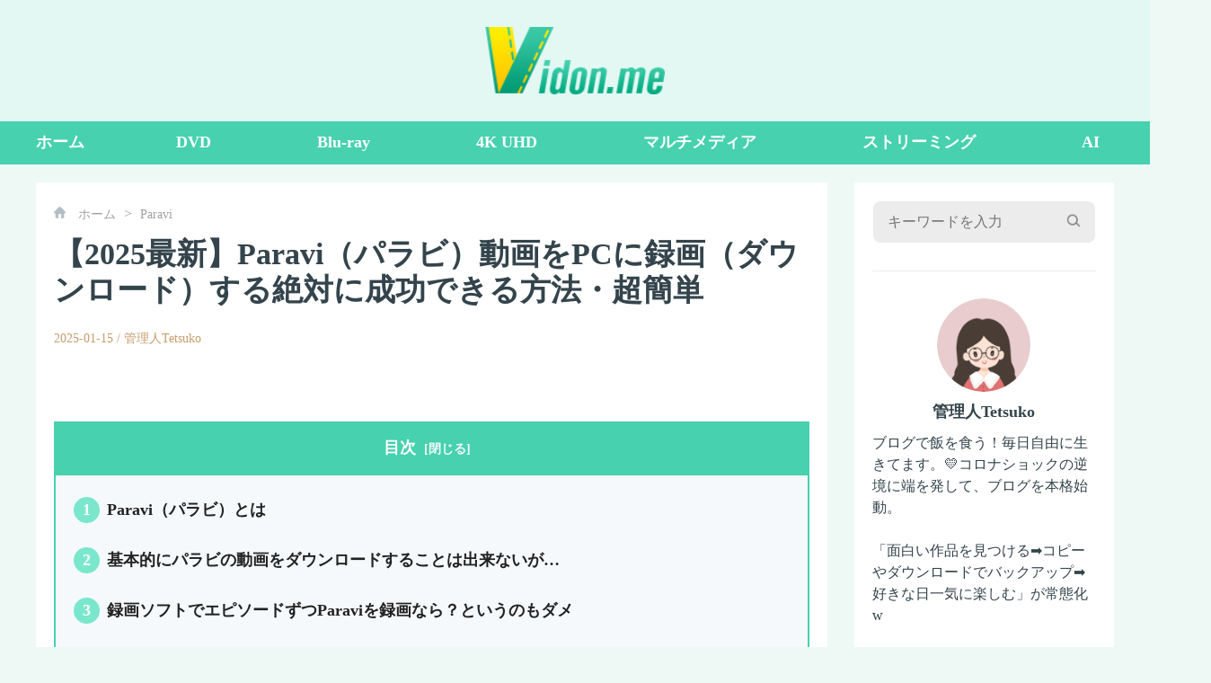

--- FILE ---
content_type: text/html; charset=utf-8
request_url: https://vidon.me/how-to-download-paravi
body_size: 35997
content:
<!doctype html>
<html data-n-head-ssr lang="ja" data-n-head="%7B%22lang%22:%7B%22ssr%22:%22ja%22%7D%7D">
<head>
  <title>【2025最新】Paravi（パラビ）動画をPCに録画（ダウンロード）する絶対に成功できる方法・超簡単</title><meta data-n-head="ssr" charset="utf-8"><meta data-n-head="ssr" content="always" name="referrer"><meta data-n-head="ssr" name="viewport" content="width=device-width,initial-scale=1"><meta data-n-head="ssr" http-equiv="x-dns-prefetch-control" content="on"><meta data-n-head="ssr" rel="alternate" hreflang="ja" href="https://vidon.me/how-to-download-paravi"><meta data-n-head="ssr" rel="alternate" hreflang="x-default" href="https://vidon.me/how-to-download-paravi"><meta data-n-head="ssr" rel="preload" as="image" href="/assets/images/logo.png"><meta data-n-head="ssr" data-hid="description" name="description" content="Paravi（パラビ)はTBSの番組を中心とした、動画配信サービスです。配信されているもののなかで、お気に入りの作品をダウンロードしておきたい方もいるでしょう。今回はParaviをダウンロードする方法と、把握しておきたい注意点を解説します。"><meta data-n-head="ssr" data-hid="keywords" name="keywords" content="paravi 録画"><link data-n-head="ssr" rel="icon" type="image/x-icon" href="/favicon.ico"><link data-n-head="ssr" rel="canonical" href="https://vidon.me/how-to-download-paravi"><link data-n-head="ssr" rel="preconnect" href="https://backend.vidon.me"><link data-n-head="ssr" rel="preload" as="image" href="https://backend.vidon.me/vidon.me/uploads/images/16902700772018202-el052r.jpg" media="(min-width: 1024px)"><script data-n-head="ssr" src="https://www.googletagmanager.com/gtag/js?id=UA-46697137-1" async></script><script data-n-head="ssr">function gtag(){dataLayer.push(arguments)}window.dataLayer=window.dataLayer||[],gtag("js",new Date),gtag("config","UA-46697137-1")</script><link rel="preload" href="/_nuxt/app.js?hash=25d527900307392ef382" as="script"><link rel="preload" href="/_nuxt/pages/_article.js?hash=71828b920348219069af" as="script"><style data-vue-ssr-id="d88cd7fc:0 01ea80d3:0 2ee31e91:0 899ee89e:0 52c84622:0 571e3c9a:0 6aee4a14:0 2803ebc1:0 3ec9b744:0 3c01465c:0 a0385522:0 f81e3c1c:0 33e45ee1:0 48851f36:0 d65c022c:0 0669f815:0">.section{min-height:700px}@media (max-width:768px){.section.space{padding-top:1.5rem}}*{padding:0;margin:0;outline:0;-webkit-overflow-scrolling:touch}*,:after,:before{box-sizing:border-box}.fl{float:left}.fr{float:right}.clearfix:after,.clearfix:before{display:table;content:" "}.clearfix:after{clear:both}html{-ms-text-size-adjust:100%;-webkit-text-size-adjust:100%;-webkit-tap-highlight-color:transparent}article,aside,details,figcaption,figure,footer,header,hgroup,main,menu,nav,section,summary{display:block}[hidden],template{display:none}a{color:#34444c;text-decoration:none;background-color:transparent}b,strong{font-weight:500}dfn{font-style:italic}h1,h2,h3,h4,h5,h6{font-weight:400}small{font-size:80%}img{vertical-align:middle;border:0}svg:not(:root){overflow:hidden}figure{margin:0}hr{box-sizing:content-box;height:0}pre{overflow:auto}button,input,optgroup,select,textarea{font:inherit;color:inherit}button{overflow:visible}button,select{text-transform:none}button,html input[type=button],input[type=reset],input[type=submit]{-webkit-appearance:button;cursor:pointer}button[disabled],html input[disabled]{cursor:default}button::-moz-focus-inner,input::-moz-focus-inner{padding:0;border:0}input{line-height:normal}input[type=number]::-webkit-inner-spin-button,input[type=number]::-webkit-outer-spin-button{height:auto}input[type=search]{-webkit-appearance:textfield;box-sizing:content-box}input[type=search]::-webkit-search-cancel-button,input[type=search]::-webkit-search-decoration{-webkit-appearance:none}fieldset{padding:.35em .625em .75em;margin:0 2px;border:1px solid silver}legend{border:0}textarea{overflow:auto}optgroup{font-weight:700}table{max-width:100%;width:100%;margin-bottom:1.25rem!important}tbody tr td{padding:.5rem}input,textarea{outline:0}li{list-style-type:none}dd{margin:0}button,input,select,textarea{font-family:inherit;font-size:inherit;line-height:inherit}@font-face{font-family:Roboto;font-display:swap;src:url(/fonts/Roboto400.woff2) format("woff");unicode-range:U+00??,U+0131,U+0152-0153,U+02bb-02bc,U+02c6,U+02da,U+02dc,U+2000-206f,U+2074,U+20ac,U+2122,U+2191,U+2193,U+2212,U+2215,U+feff,U+fffd}html{font-size:16px}body{font-family:Roboto,Palatino,Trebuchet MS;font-size:1rem;line-height:1.42857143;color:#34444c;background:#eef9f6;font-weight:300;font-display:swap}.Roboto,.h1,.h2,.h3,.h4,.h5,b,h1,h2,h3,h4,h5,strong{font-family:Roboto,Palatino,Trebuchet MS;font-weight:700}[lang=ja] body{font-family:Meiryo}[lang=ja] .Roboto,[lang=ja] .h1,[lang=ja] .h2,[lang=ja] .h3,[lang=ja] .h4,[lang=ja] .h5,[lang=ja] b,[lang=ja] h1,[lang=ja] h2,[lang=ja] h3,[lang=ja] h4,[lang=ja] h5,[lang=ja] strong{font-family:Meiryo;font-weight:700}.Roboto-bold,.h3,.h4,.h5,b,h3,h4,h5,strong{font-weight:500}.h1{font-size:2.375rem}.h1,.h2{line-height:1.3;color:#333}.h2{font-size:2.25rem}.h3{font-size:1.375rem;line-height:1.3;color:#4d4d4f}.b,b{font-weight:700;font-size:1rem;line-height:2}.font-0{font-size:0}h1{font-size:2.375rem}h1,h2{line-height:1.2;font-weight:300}h2{font-size:1.5rem}h3{font-size:1.375rem}h3,h4{line-height:1.2;font-weight:400}h4{font-size:1.25rem}h5{font-size:1.125rem;line-height:1.2;font-weight:400}.flex{display:flex}p{line-height:1.5;margin-bottom:1.5625rem}.tc{text-align:center}.tl{text-align:left}.tr{text-align:right}.ov-hide{overflow:hidden}.w-auto{width:auto}.hide{display:none}.show{display:block}.img-responsive{max-width:100%}.text-ellipsis{overflow:hidden;text-overflow:ellipsis;white-space:nowrap}.wait-loading.btn-default{border:0}.btn-default{display:inline-block;font-weight:700;font-family:Roboto,Palatino,Trebuchet MS;min-width:11.25rem;height:2.5rem;line-height:2.25rem;position:relative;color:#34444c;text-align:center;cursor:pointer;background:#f9fcff;border:2px solid #34444c;border-radius:20px;padding:0 .9375rem}.btn-default:active,.btn-default:focus,.btn-default:hover{color:#f9fcff;background:#34444c;border-color:#34444c}.icon_cursor{font-size:0;cursor:pointer}.icon_cursor.active .hover{display:inline-block}.icon_cursor .hover,.icon_cursor.active .default{display:none}.icon_cursor:hover .hover{display:inline-block}.icon_cursor:hover .default{display:none}.wrapper{position:relative}.container{max-width:1280px;margin:0 auto;padding:0 40px}.os-switch{width:15.625rem;height:1.75rem;margin-top:1.25rem;font-size:0;line-height:1.75rem;background-color:rgba(0,0,0,.3);border-radius:14px}.os-switch.single-os{width:9.375rem}.os-switch.single-os a{width:100%}.os-switch a{display:inline-block;width:50%;height:100%;font-size:1rem;text-align:left;text-indent:1.25rem;cursor:pointer;background-color:transparent;border-radius:14px;opacity:.6}.os-switch a i{margin-right:.25rem;vertical-align:middle}.os-switch a i[class*=selected]{display:none}.os-switch a i[class*=mac]{position:relative;top:-.125rem}.os-switch a .event{color:#fff;opacity:1}.os-switch a .event i{display:none}.os-switch a .event i+i{display:inline-block}.os-switch a:active{color:#fff;opacity:1}.os-switch a:active i{display:none}.os-switch a:active i+i{display:inline-block}.os-switch a.selected,.os-switch a[selected]{color:#fff;background-color:rgba(0,0,0,.5);opacity:1}.os-switch a.selected i,.os-switch a[selected] i{display:none}.os-switch a.selected i:last-child,.os-switch a[selected] i:last-child{display:inline-block}@media (min-width:1024px){.os-switch a:hover{color:#fff;opacity:1}.os-switch a:hover i{display:none}.os-switch a:hover i+i{display:inline-block}}.btn,.btn-padding{padding:0 15px}.btn{display:inline-block;min-width:174px;height:48px;font-size:16px;line-height:48px;cursor:pointer;border-radius:100px;text-align:center}.anchor:target{padding-top:5.3125rem;margin-top:-5.3125rem}@media (min-width:2560px){.container{max-width:1600px}}@media (max-width:1024px){.container{padding:0 20px}}@media (max-width:768px){html{font-size:14px}.container{padding:0 1.25rem}.subpage-wrap .subpage-container{padding:0}.subpage-wrap .subpage-container .subpage-content{padding:0 12px;margin-right:0}.os-switch{margin:1.25rem auto 0}.h1,h1{font-size:2.375rem;line-height:3.125rem}.h2,h2{font-size:2rem;line-height:2.5rem}.h3,h3{font-size:1.75rem;line-height:2rem}.mobile-hide{display:none!important}}@media (max-width:660px){.container{padding:0 10px}}.base-sticky{position:-webkit-sticky;position:sticky;top:0}.icon_back_h,.icon_back_n,.icon_close_1,.icon_close_2,.icon_close_3,.icon_close_4,.icon_dvdfab,.icon_home_small,.icon_hot_1,.icon_hot_2,.icon_hot_3,.icon_hot_4,.icon_langs_icon,.icon_menu,.icon_new_1,.icon_new_2,.icon_new_3,.icon_new_4,.icon_open,.icon_retract{display:inline-block;background:url(/assets/images/common/1x_m/icon.png?t=1658748110888) no-repeat;background-size:13.563rem 10.438rem}.icon_back_h,.icon_back_n{width:1.375rem;height:.813rem}.icon_close_1,.icon_close_2,.icon_close_3,.icon_close_4,.icon_hot_1,.icon_hot_2,.icon_hot_3,.icon_hot_4,.icon_new_1,.icon_new_2,.icon_new_3,.icon_new_4{width:1.563rem;height:1.563rem}.icon_back_h{background-position:-8.125rem -8.875rem}.icon_back_n{background-position:-12.188rem 0}.icon_close_1{background-position:0 -3.25rem}.icon_close_2{background-position:-2.813rem -3.25rem}.icon_close_3{background-position:-6.563rem 0}.icon_close_4{background-position:-6.563rem -2.813rem}.icon_dvdfab{background-position:0 0;width:2.063rem;height:2rem}.icon_home_small{background-position:-12.188rem -2.063rem;width:.813rem;height:.813rem}.icon_hot_1{background-position:0 -6.063rem}.icon_hot_2{background-position:-2.813rem -6.063rem}.icon_hot_3{background-position:-5.625rem -6.063rem}.icon_hot_4{background-position:-9.375rem 0}.icon_langs_icon{background-position:-5.625rem -8.875rem;width:1.25rem;height:1.25rem}.icon_menu{background-position:-3.313rem 0;width:2rem;height:2rem}.icon_new_1{background-position:-9.375rem -2.813rem}.icon_new_2{background-position:-9.375rem -5.625rem}.icon_new_3{background-position:0 -8.875rem}.icon_new_4{background-position:-2.813rem -8.875rem}.icon_open{background-position:-12.188rem -4.125rem;width:1rem;height:.563rem}.icon_retract{background-position:-12.188rem -5.938rem;width:.875rem;height:.563rem}.mobile[data-v-484474b2]{display:none}header[data-v-484474b2]{padding:1.875rem 0}header .logo[data-v-484474b2]{font-size:2.25rem;color:#fff}header img[data-v-484474b2]{max-width:100%;width:none}.logo img[data-v-484474b2]{height:auto}a[data-v-484474b2]{color:#fff}.nav[data-v-484474b2]{width:100%;background-color:#e3f8f3;position:relative}.nav .nav-box[data-v-484474b2]{position:relative;display:flex;align-items:center;height:48px;background-color:#47d1af}.nav .nav-box .con_ul[data-v-484474b2]{display:flex;justify-content:space-between;width:100%}.nav .nav-box .con_ul li[data-v-484474b2]{position:relative}.nav .nav-box .con_ul>li[data-v-484474b2]{display:flex;align-items:center;cursor:pointer;height:48px;padding:0 1rem}.nav .nav-box .con_ul>li[data-v-484474b2]:first-child{padding:0}.nav .nav-box .con_ul>li[data-v-484474b2]:hover{background:#37b698}.nav .nav-box .con_ul>li:hover a[data-v-484474b2]{color:#fbe551}.nav .nav-box .con_ul>li .nav-title[data-v-484474b2]{display:flex;align-items:center;height:100%;font-size:1.125rem;line-height:1.5625rem;position:relative;font-weight:700}@media (max-width:768px){.Roboto-bold[data-v-484474b2]{height:100%;padding:.625rem 0}.nav[data-v-484474b2]{height:5rem}.nav .logo[data-v-484474b2]{font-size:1.75rem}.nav img[data-v-484474b2]{max-width:45%;height:100%}.nav .pc[data-v-484474b2],.nav header[data-v-484474b2]{display:none}.nav .mobile[data-v-484474b2]{display:block;z-index:99;width:100%}.con-inner[data-v-484474b2]{display:flex;align-items:center;justify-content:space-between;height:100%;position:relative}.con-inner span[data-v-484474b2]{color:#0d397c;line-height:3.375rem;font-size:1rem;margin-left:-.3125rem}.nav .nav-box li[data-v-484474b2]{width:100%}.con-p-nav[data-v-484474b2]{height:5rem}.con-p-nav[data-v-484474b2]:after{position:absolute;bottom:0;left:0;width:100%;height:.0625rem;content:"";background-image:linear-gradient(90deg,rgba(211,251,251,.99608) 0,#fbdd97)}.con-p-nav .icon_menu[data-v-484474b2]{margin-right:auto;margin-left:.625rem;position:absolute;left:0}.con-p-nav .nav-list-box[data-v-484474b2]{position:fixed;left:0;width:100%;height:100%;z-index:99;background:rgba(0,0,0,.6)}.con-p-nav .nav-list[data-v-484474b2]{padding:1.25rem;background:#fff;margin:0}.con-p-nav .nav-list li[data-v-484474b2]{float:none}.con-p-nav .nav-list li .nav-title[data-v-484474b2]{display:block;border:0;color:#34444c;padding:.625rem 0}}.con_ul[data-v-484474b2]{position:relative}.con_ul .article_panel[data-v-484474b2]{position:absolute;left:0;top:3rem;width:auto;min-width:10em;visibility:hidden;display:flex;flex-direction:column;justify-content:center;align-items:center;height:0;border-radius:.375rem}.con_ul li:hover .article_panel[data-v-484474b2]{height:auto;visibility:visible}.article_panel[data-v-484474b2]{width:100%;text-align:left;border:.0625rem solid #e4ecee;background:#fff;z-index:55;background:#47d1af}.article_panel li[data-v-484474b2]{width:100%;height:100%;padding-left:1rem}.article_panel li[data-v-484474b2]:hover{background:#37b698}.article_panel li a[data-v-484474b2]{font-size:1rem;color:#fff!important;display:block;width:100%;height:100%;padding:.375rem 0}.con-back-top{width:3.125rem;height:3.125rem;position:fixed;right:calc((100% - 1300px)/ 2);bottom:12%;z-index:91;cursor:pointer;outline:0;display:flex;justify-content:center;align-items:center;background-color:#fff;border-radius:.25rem}.con-back-top:hover{background-color:#47d1af}@media (max-width:1316px){.con-back-top{right:1rem}}.index-background{display:inline-block;color:#fff;background:#7ae7cc;width:1.6em;height:1.6em;border-radius:50%;text-align:center;line-height:1.6em;margin-right:.5rem}.btn-main{width:218px;height:54px;font-size:26px;border-radius:5px;display:flex;justify-content:center;align-items:center;margin-top:30px;color:#fff;background-color:#ff9d1d}.show-text{font-size:2.375rem;color:#fff;line-height:1.2;text-align:center;width:80%}.show-text-2{font-size:16px;color:#fff;margin:40px 0 25px}.tc{text-align:center}strong{font-weight:700}.Table-box,.table-box{overflow-x:scroll}.Table-box::-webkit-scrollbar,.table-box::-webkit-scrollbar{width:8px;height:8px}.Table-box::-webkit-scrollbar-thumb,.table-box::-webkit-scrollbar-thumb{border-radius:10px;background:#d4d6d9}.Table-box::-webkit-scrollbar-track-piece,.table-box::-webkit-scrollbar-track-piece{background-color:#fff;border-radius:10px}.Table-box{overflow-x:auto;margin:30px 0}.Table-box table{border-collapse:collapse;border-spacing:0;border:1px solid #d2e6ea;font-size:14px}.Table-box tbody tr td{min-height:4.0625rem;padding:.875rem}.Table-box table td{padding:.625rem;vertical-align:middle}.Table-box table td:last-child{border-right:none}.Table-box table td:first-child{border-left:none}.Table-box table tr:nth-child(odd){background-color:#eaf9ff}.Table-box table tr:hover{background-color:#daf0f8}.article-swiper-carousel{width:700px;height:455px;overflow:hidden;position:relative;margin:20px auto}.article-swiper-carousel-track{display:flex;width:500%;-webkit-animation:articleSwiperSlide 5s linear infinite;animation:articleSwiperSlide 5s linear infinite}.article-swiper-carousel-item{width:700px;height:455px;flex-shrink:0;display:flex;align-items:center;justify-content:center;font-size:24px;font-weight:700;color:#fff;opacity:0;-webkit-animation:articleSwiperFade 5s linear infinite;animation:articleSwiperFade 5s linear infinite}.article-swiper-carousel-item img{width:100%}@-webkit-keyframes articleSwiperSlide{0%{transform:translateX(0)}13%{transform:translateX(-700px)}47%{transform:translateX(-700px)}60%{transform:translateX(-1400px)}87%{transform:translateX(-1400px)}87.1%{transform:translateX(-2100px)}to{transform:translateX(-2100px)}}@keyframes articleSwiperSlide{0%{transform:translateX(0)}13%{transform:translateX(-700px)}47%{transform:translateX(-700px)}60%{transform:translateX(-1400px)}87%{transform:translateX(-1400px)}87.1%{transform:translateX(-2100px)}to{transform:translateX(-2100px)}}@-webkit-keyframes articleSwiperFade{0%{opacity:1}12%{opacity:1}13%{opacity:0}13%{opacity:1}46%{opacity:1}47%{opacity:0}47%{opacity:1}86%{opacity:1}87%{opacity:0}87%{opacity:1}to{opacity:1}}@keyframes articleSwiperFade{0%{opacity:1}12%{opacity:1}13%{opacity:0}13%{opacity:1}46%{opacity:1}47%{opacity:0}47%{opacity:1}86%{opacity:1}87%{opacity:0}87%{opacity:1}to{opacity:1}}.article-swiper-carousel:hover .article-swiper-carousel-item,.article-swiper-carousel:hover .article-swiper-carousel-track{-webkit-animation-play-state:paused;animation-play-state:paused}@media (max-width:1024px){.article-swiper-carousel{width:100%;height:auto;overflow:auto}.article-swiper-carousel-track{-webkit-animation:none;animation:none;display:block;width:100%}.article-swiper-carousel-item{height:auto;max-width:100%;margin:0 auto 20px}.article-swiper-carousel-item:last-of-type,.article-swiper-carousel-item:nth-last-of-type(2){display:none}.article-swiper-carousel-item img{max-width:100%}}.cms-text-wrap .cms-text-article{background:#f2fbff;border:1px solid #00a3ff;padding:24px 20px;color:#3c5159}.cms-text-wrap .cms-text-a{display:inline-block;width:100%;color:#00a9f0;text-align:right;padding-top:12px;text-decoration:none}.cms-text-wrap .cms-text-a:hover{text-decoration:underline}.cms-access-bad{background:#fff9f8;border:1px solid #ffd4cc;display:flex;display:-webkit-flex;border-radius:5px;padding:10px;margin-bottom:20px}.cms-access-bad .cms-access-icon{padding:0 15px 0 10px;text-align:center;vertical-align:middle;display:flex;justify-content:center;align-items:center}.cms-access-bad .cms-access-txt{padding-left:15px;border-left:1px solid #ffd4cc;box-sizing:border-box}.cms-access-good{background:#eefff0;border:1px solid #bfebc4;display:flex;display:-webkit-flex;border-radius:5px;padding:10px;margin-bottom:20px}.cms-access-good .cms-access-icon{padding:0 15px 0 10px;text-align:center;vertical-align:middle;display:flex;justify-content:center;align-items:center}.cms-access-good .cms-access-txt{padding-left:15px;border-left:1px solid #bfebc4;box-sizing:border-box}.cms-access-good .cms-access-txt ul{margin-bottom:0!important}.cms-access-good .cms-access-txt ul li{line-height:1.8!important}.cms-check-text{border:2px solid #44a0ff;border-radius:8px;position:relative;margin-bottom:20px}.cms-check-content{padding:15px 20px}.cms-check-title{font-size:14px;font-weight:700;color:#fff;position:absolute;top:-1em;background:#44a0ff;margin-left:10px;padding:3px 12px;border-radius:20px}svg{width:1em;height:1em;vertical-align:middle}.i-svg{width:.6em}.cms-colorful-text{background:linear-gradient(transparent 70%,#c3e1ff 0);font-weight:700}.cms-colorful-text-red{background:linear-gradient(transparent 70%,#ffc3ce 0)}.cms-colorful-text-yellow{background:linear-gradient(transparent 70%,#ffea97 0)}.cms-colorful-text-green{background:linear-gradient(transparent 70%,#c8f3cd 0)}.cms-colorful-tip{background:#f8feff;border:1px solid #bae7ef;display:flex;display:-webkit-flex;border-radius:5px;padding:10px;margin-bottom:20px}.cms-colorful-tip-icon{padding:0 15px 0 10px;text-align:center;vertical-align:middle;display:flex;justify-content:center;align-items:center}.cms-colorful-tip-icon span{background:#30c0ea;display:inline-block;width:1.4em;height:1.4em;border-radius:50%;text-align:center;vertical-align:middle}.cms-colorful-tip-icon svg{width:.4em;height:.8em;overflow:visible}.cms-colorful-tip-icon .svg-other{width:.6em;height:.75em}.cms-colorful-tip-txt{padding-left:15px;border-left:1px solid #bae7ef;box-sizing:border-box}.cms-colorful-tip-red{background:#fff9f8;border:1px solid #ffd4cc}.cms-colorful-tip-red .cms-colorful-tip-txt{border-left:1px solid #ffd4cc}.cms-colorful-tip-red span{background:#ff455f}.cms-colorful-tip-yellow{background:#fff7e8;border:1px solid #ffd996}.cms-colorful-tip-yellow .cms-colorful-tip-txt{border-left:1px solid #ffd996}.cms-colorful-tip-yellow span{background:#ff8d1d}.cms-colorful-tip-green{background:#eefff0;border:1px solid #bfebc4}.cms-colorful-tip-green .cms-colorful-tip-txt{border-left:1px solid #bfebc4}.cms-colorful-tip-green span{background:#54cd60}.cms-colorful-words{background:#e8f5ff;color:#44a0ff;border-radius:5px;padding:10px;margin-bottom:20px}.cms-colorful-words-red{background:#fff0f1;color:#ff455f}.cms-colorful-words-yellow{background:#fff3dd;color:#e49b12}.cms-colorful-words-green{background:#d8f8dc;color:#49b656}.cms-download-button{text-align:center;margin:20px 0 60px}.cms-download-button .cms-download-a{display:inline-block;line-height:28px;font-size:18px;color:#fff!important;font-weight:700;text-align:center;padding:16px 0;min-width:294px;border-radius:10px;cursor:pointer;text-decoration:none}.cms-download-button .cms-download-a:hover{color:hsla(0,0%,100%,.8)!important;text-decoration:none!important}.cms-download-button .win{background:#57aaff;margin-right:10px}.cms-download-button .mac{background:#ff9503;margin-left:10px}@media screen and (max-width:768px){.cms-download-button .mac,.cms-download-button .win{margin:0}.cms-download-button .win{margin-bottom:10px}}.cms-fieldset-box{border:2px solid #44a0ff;border-radius:10px;position:relative;margin-bottom:20px}.cms-fieldset-content{padding:15px 35px}.cms-fieldset-content ul{padding:0;margin:0;font-size:16px}.cms-fieldset-content li{margin:5px 0}.cms-fieldset-title{font-size:18px;font-weight:700;color:#9b9c9c;position:absolute;top:-.8em;background:#fff;margin-left:10px;padding:0 8px 0 5px}.cms-hook-icon{background:#44a0ff;display:inline-block;width:1.1em;height:1.1em;border-radius:50%;text-align:center;vertical-align:middle}.cms-hook-icon svg{width:.7em;height:1em;position:relative;top:50%;transform:translateY(-50%)}.cms-fieldset-red-border{border-color:#ff455f}.cms-fieldset-yellow-border{border-color:#ffaa35}.cms-fieldset-green-border{border-color:#54cd60}.cms-fieldset-red-background{background:#ff455f}.cms-fieldset-yellow-background{background:#ffaa35}.cms-fieldset-green-background{background:#54cd60}.note-wrapper{font-family:Verdana;font-size:16px;color:#3c5159;background-color:#fff;margin-bottom:20px}.note-wrapper p{margin:0!important;padding:0!important}.note-wrapper .note-box{position:relative;width:100%;margin:0 auto;box-sizing:border-box;background:#fff5e8;border:2px solid #ff9000;border-radius:0 10px 0 10px;padding:15px 28px}.note-wrapper .note-box:before{content:"";position:absolute;left:-1px;top:-1px;width:21px;height:21px;background-image:url(https://c.dvdfab.cn/images/article/cms/cms_note_yellow.png);background-repeat:no-repeat;background-size:100% 100%}.note-wrapper .note-box .text{margin:0;line-height:30px;text-align:justify;-webkit-hyphens:auto;-ms-hyphens:auto;hyphens:auto}.note-wrapper .note-box .text .tag{color:#f8750b;font-weight:700}.note-wrapper .note-box.red-note{border:2px solid #e60041;background:#ffe6ed}.note-wrapper .note-box.red-note:before{background-image:url(https://c.dvdfab.cn/images/article/cms/cms_note_red.png)}.note-wrapper .note-box.red-note .text .tag{color:#e60041}.note-wrapper .note-box.blue-note{border:2px solid #00a0e9;background:#dff5ff}.note-wrapper .note-box.blue-note:before{background-image:url(https://c.dvdfab.cn/images/article/cms/cms_note_blue.png)}.note-wrapper .note-box.blue-note .text .tag{color:#00a0e9}@media (min-width:768px){.note-wrapper .note-box{width:100%}}.cms-step-box{display:flex;display:-webkit-flex;margin-bottom:20px}.cms-step-box .cms-step-index{margin-right:10px;text-align:center}.cms-step-box .cms-step-index span{font-size:16px;color:#fff;padding:2px 16px;border-radius:10px;background:#47d1af}.cms-step-box .cms-step-txt{line-height:24px}.download-install-wrapper{background-color:#fff}.download-install-title,.vip-steps-title{font-size:20px;font-family:MeiryoUI-Bold,MeiryoUI;font-weight:700;color:#3c5159;line-height:32px;margin-bottom:2.5rem}.py-20{padding:1.25rem 0}.my-20{margin:1.25rem 0}.mb-20{margin-bottom:1.25rem!important}.mb-40{margin-bottom:2.5rem!important}.mb-60{margin-bottom:3.75rem!important}.steps-wrapper .step-content .step-item .step-item-right .image-box-step{text-align:center}.steps-wrapper .step-content .step-item .step-item-right .image-box-step img{width:100%;max-width:700px}.cms-talk-left{display:flex;display:-webkit-flex;margin-bottom:20px}.cms-talk-left .cms-talk-portrait{width:80px;height:80px;border-radius:50%}.cms-talk-left .cms-talk-portrait img{width:100%;height:100%}.cms-talk-left .cms-talk-name{text-align:center;margin-top:8px}.cms-talk-left .cms-talk-text div{margin-top:10px;margin-left:18px;padding:20px 18px;box-sizing:border-box;background:#fff0f1;position:relative;border-radius:8px}.cms-talk-left .cms-talk-text div:after{content:"";position:absolute;right:100%;top:1px;width:12px;height:33px;border:0 solid transparent;border-bottom:8px solid;border-radius:0 0 0 66px;color:#fff0f1}.cms-talk-left .cms-talk-text.xpink div{background:#fff0f1}.cms-talk-left .cms-talk-text.xpink div:after{color:#fff0f1}.cms-talk-right{flex-direction:row-reverse}.cms-talk-right .cms-talk-text{margin-right:18px;margin-left:0}.cms-talk-right .cms-talk-text div{background:#e8f5ff}.cms-talk-right .cms-talk-text div:after{content:"";left:100%;border-radius:0 0 66px 0;color:#e8f5ff}.cms-talk-right .cms-talk-text.xpink div{background:#fff0f1}.cms-talk-right .cms-talk-text.xpink div:after{color:#fff0f1}.cms-like-and-not{display:flex;max-width:1200px;justify-content:space-between;padding:30px 0;background:#fff;border:2px solid #cbcbcb;border-radius:10px;color:#333;margin:20px auto}.cms-like-and-not .cms-like{width:47%}.cms-like-and-not .cms-like .cms-like-title{font-size:20px;font-weight:700;position:relative;left:-10px;width:100%;box-sizing:border-box;height:46px;line-height:46px;background:#d0ebff;border-radius:10px 23px 23px 10px;padding-left:49px}.cms-like-and-not .cms-like ul{font-size:16px;box-sizing:border-box;padding:30px 0 0 40px}.cms-like-and-not .cms-like ul li{list-style-type:none;line-height:30px}.cms-like-and-not .cms-like ul li:before{content:"\2022";color:#007bda;font-size:16px;margin-right:5px}.cms-like-and-not .not-like .cms-like-title{background:#ffe6cd;padding-left:40px;left:10px;border-radius:23px 10px 10px 23px}@media (max-width:679px){.cms-like-and-not{flex-direction:column}.cms-like-and-not .cms-like{width:100%}}.btn{text-decoration:none;cursor:pointer}a.btn:hover{color:#fff}.btn.btn-red,.btn.mac-btn,.btn.win-btn{margin:.625rem .3125rem;display:inline-block;height:48px;min-width:210px;background:#3db2dd;border-radius:42px;line-height:48px;text-align:center;font-weight:700;color:#fff;font-size:16px;padding:0 20px;border:0}.btn.btn-red:hover,.btn.mac-btn:hover,.btn.win-btn:hover{background:#44c0ee;box-shadow:0 8px 16px rgba(50,151,199,.5)}.btn.btn-red{margin-bottom:10px;background:#ee4d59}.btn.btn-red:hover{background:#ff616d;box-shadow:0 8px 16px rgba(255,97,109,.5)}.btn.win-btn{margin-bottom:10px}.btn.mac-btn{background:#ff9000}.btn.mac-btn:hover{background:#f8a529;box-shadow:0 8px 16px rgba(248,165,41,.5)}.btn.mac-btn em,.btn.win-btn em{position:relative;top:-2px;display:inline-block;width:17px;height:18px;text-indent:-999em;vertical-align:middle;margin-right:10px;background:url(https://c.dvdfab.cn/images/resource/page_icon.png) -25px -15px no-repeat}.btn.mac-btn em{background-position-y:-38px}a.down-btn:hover{color:#fff}a.android_download_btn{display:inline-block;padding:0 20px;min-width:240px;height:64px;line-height:64px;color:#fff;border:2px solid #fff;background-color:#3db2dd;border-radius:50px;font-size:18px;text-align:center;box-sizing:border-box}.android_download_btn:hover{background-image:linear-gradient(0deg,#08cdea,#8155f6)}.android_download_btn span{line-height:1}.android_download_btn em{margin-right:10px;display:inline-block;vertical-align:middle;width:32px;height:37px;background:url(https://c.dvdfab.cn/assets/images/common/1x_m/icon/icon_android.png?t=160) no-repeat}.btn_layer a,a.movies_page_buy_btn{display:inline-block;width:16.5rem;height:3rem;text-align:center;font-size:1.125rem;font-weight:700;line-height:2.75rem;border-radius:1.5rem}.btn_layer a{border:.125rem solid #3db2dd;cursor:pointer;margin:1.25rem .625rem}.btn_layer .win{color:#3db2dd}.btn_layer .win em{display:inline-block;background:url(https://c.dvdfab.cn/images/common/1x_m/icon/win_19_20_hover.png) 50% no-repeat;width:1.3125rem;height:1.5rem;margin-right:.9375rem;vertical-align:middle}.btn_layer .mac{color:#ff7e00;border-color:#ff7e00}.btn_layer .mac:hover{color:#ff7e00}.btn_layer .mac em{background:url(https://c.dvdfab.cn/images/common/1x_m/icon/mac_21_24.png) 50% no-repeat;width:21px;height:24px;margin-right:.9375rem;vertical-align:middle}.btn-icon-box,.btn_layer .mac em{display:inline-block}.btn-icon-box .icon-box div{font-size:.875rem;display:inline-block}a.movies_page_buy_btn{color:#ff7e00;border:2px solid #ff7e00}a.movies_page_buy_btn em{display:inline-block;background:url(https://c.dvdfab.cn/images/order/order.png) no-repeat -1px -237px;width:23px;height:23px;margin-right:15px;vertical-align:middle}.download-btn-group{text-align:center}.download-btn-group .btn-box{display:inline-block;margin:10px}.download-btn-group .btn-box img{vertical-align:sub}.download-btn-group .btn{min-width:278px;padding:8px 10px;height:auto;line-height:normal;background:#00a9f0;border-radius:100px;color:#fff;display:inline-block;font-size:18px;margin-bottom:10px}.download-btn-group .btn-mac{background:#ff9000}.download-btn-group .btn:hover{background:#3ac5ff}.download-btn-group .btn-mac:hover{background:#ffb400}.download-btn-group .btn i{position:relative;top:-2px;display:inline-block;width:21px;height:24px;vertical-align:middle;margin-right:10px}.download-btn-group .os-version{display:block;font-size:14px}.download-btn-group .btn .win{background:url(https://c.dvdfab.cn/assets/images/common/1x_m/icon/icon_download_win_h.png?t=581) no-repeat}.download-btn-group .btn .mac{background:url(https://c.dvdfab.cn/assets/images/common/1x_m/icon/icon_download_mac_h.png?t=581) no-repeat}.download-btn-group.template-2 .down_top_banner{display:inline-block;background:url(https://c.dvdfab.cn/assets/images/common/1x_m/icon_1.png?t=8128) no-repeat -8.625rem -20.25rem;background-size:29.75rem 27.063rem;width:22px;height:23px}.icon_save{width:24px;background:url(https://c.dvdfab.cn/images/article/icon.png?t=1126) no-repeat 0 -45px}.icon_30day,.icon_save{display:inline-block;height:27px;vertical-align:middle}.icon_30day{width:27px;background:url(https://c.dvdfab.cn/images/article/icon.png?t=1126) no-repeat 0 0}.icon_free{width:26px;height:25px;display:inline-block;background:url(https://c.dvdfab.cn/assets/images/common/1x_m/icon/icon_free.png?t=8128) no-repeat;vertical-align:middle}.download-btn-group .txt{font-size:14px}.download-btn-group.template-2 .btn{min-width:227px;padding:11px 10px}.mould_btn{display:flex;margin-top:40px}.mould_btn a{text-decoration:none}.mould_btn .btn_free_download{font-weight:500;height:45px;padding:0 12px;display:flex;align-items:center;justify-content:center;background:#fff;min-width:195px;border-radius:5px;margin-right:20px}.mould_btn .default_btn{color:#1977f3;border:2px solid #1977f3;display:flex;justify-content:center}.mould_btn .default_btn:hover{background:#d8e9ff}.mould_btn .primary_btn{background:#f20a51;border:2px solid #f20a51;color:#fff}.mould_btn .primary_btn:hover{background:#ff286a;border-color:#ff286a}.mould_btn .btn_start_free{height:45px;padding:0 12px;line-height:45px;border:none}a.movies_page_buy_btn{display:inline-block;width:16.5rem;height:3rem;text-align:center;font-size:1.125rem;font-weight:700;line-height:2.75rem;border-radius:1.5rem}@media screen and (max-width:1024px){.btn.j_editor_down{margin:auto;justify-content:center}}@media screen and (max-width:660px){.btn.j_editor_down{margin-bottom:.9375rem}}.pro_attr{margin:20px auto 30px;max-width:1068px;border:none;table-layout:fixed}.pro_attr td{text-align:center;height:60px;background-color:#f4f8f9;border:1px solid #e2e4e5}.pro_attr tr+tr td{border-top:none}.pro_attr td+td{border-left:none}.pro_attr tbody tr td{min-height:65px;background:#fff;padding:14px}.pro_attr tbody tr:nth-child(2n) td{background:#f6fcff}.mould_table{background:#fff;padding:10px;margin:20px 0}.mould_table .table_title{font-size:30px;margin-bottom:10px;text-align:center}.mould_table .table_row{display:flex;border:1px solid #dedede;border-top:0;font-size:14px}.mould_table .table_row:nth-child(2n){background:#f9f9f9}.mould_table .table_row .table_column{width:20%;height:49px;display:flex;align-items:center;justify-content:center}.mould_table .table_row .table_column:first-child{width:40%;padding-left:10px;justify-content:start}.mould_table .table_row .table_column span{display:inline-block;width:20px;height:20px}.mould_table .table_row .table_column .success_icon{background:url(https://y2mate.ch/img/article_mould_table_success_icon.png) no-repeat}.mould_table .table_row .table_column .error_icon{background:url(https://y2mate.ch/img/article_mould_table_error_icon.png) no-repeat}.mould_table .table_row.table_row_title{background:#f20a51;color:#fff;font-weight:500;border:0}.specs_table_con{padding:0 10px 10px;background:#fff;min-width:1020px}.specs_table{overflow:auto}.specs_table table{border-collapse:collapse;border-spacing:0;width:100%;text-align:center;border:0}tbody tr td{min-height:65px;padding:14px}.specs_table tbody td{width:25%;border:0;border-right:1px solid #f4f8f9;font-size:18px;color:#3b5159}.specs_table tbody td:last-child{border-right:none}.specs_table_con .gou{display:block;height:18px;background-size:25px 18px}.cms-long-table-sm{overflow-x:auto}.cms-long-table-sm th{padding:.625rem .3125rem;background-color:#9dc4fa;border:none}.cms-long-table-sm tr td:first-child{background-color:#ecf5ff!important;min-width:8.125rem}.cms-long-table-sm tr:nth-child(2n) td{background-color:#fff}.cms-long-table-sm tr td{text-align:center}.recommend_pro{margin:45px 0;font-size:0}.recommend_pro a:not([class]):not([id]){color:#00a9f0;cursor:pointer}.recommend_pro a:not([class]):not([id]):hover{text-decoration:underline}.recommend_pro .img_box{padding-top:25px;width:40%;display:inline-block;vertical-align:top}.recommend_pro .img_box img{width:90%}.recommend_pro .pro_desc{display:inline-block;width:60%;vertical-align:top}.recommend_pro p{font-size:1rem}@media (max-width:768px){.recommend_pro .img_box,.recommend_pro .pro_desc{width:100%}}@media (max-width:640px){.product-card,.product-card .download-btn-group{flex-wrap:wrap;justify-content:center}.con-article .container-box .cms-long-table-sm-box{width:100%;overflow-x:scroll}.con-article .container-box .cms-long-table-sm-box .con-article .container-box table td{word-break:auto-phrase!important}}.product-card{display:flex;border:1px solid #e4eaeb;padding:20px;margin-bottom:20px}.product-card .download-btn-group{margin-top:10px;margin-top:30px;display:flex}.product-card .download-btn-group .btn-box{width:226px;height:48px;transition:all .2s;margin:5px 5px 5px 12px}.product-card .download-btn-group .btn-box:hover{transform:scale(1.1)}.product-card .download-btn-group .btn{display:flex;align-items:center;justify-content:center;min-width:0;width:100%;height:100%;box-sizing:border-box}.product-card-img{min-width:230px;height:230px;margin-right:30px}.product-card-content{padding-top:16px}.product-card-title{font-size:20px;font-weight:700;margin-bottom:18px}.product-card-cell{line-height:32px;padding-right:20px}.product-card.xarticle .product-card-content{padding-top:0}.product-card.xarticle .product-card-title{margin-bottom:16px}.product-card.xarticle .product-card-img{height:auto}.link-container{display:block;height:61px;margin-bottom:20px}.link-container>a{display:block;width:620px;padding:15px 0;background-color:#f78a19;border-radius:5px;box-shadow:0 3px 4px rgba(0,0,0,.32);overflow:hidden;font-size:21px;color:#fff!important;text-align:center;margin:0 auto;position:relative;z-index:2;text-decoration:none;transition:.25s linear}.link-container>a:before{display:block;position:absolute;z-index:-1;left:-30%;top:-50%;content:"";width:30px;height:100px;transform:rotate(205deg);background-image:linear-gradient(90deg,hsla(0,0%,100%,0),#fff 50%,hsla(0,0%,100%,0));-webkit-animation:shiny 3s linear infinite;animation:shiny 3s linear infinite}.link-container>a:hover{margin-top:4px;border-bottom:none;opacity:.6;transform:translateY(4px)}@-webkit-keyframes shiny{0%{left:-30%}20%{left:120%}to{left:120%}}@keyframes shiny{0%{left:-30%}20%{left:120%}to{left:120%}}.cms-long-table-sm-box.thless table,.cms-long-table-sm-box.thless tr td{border:1px solid #d2e6ea!important;font-family:MeiryoUI-Bold,MeiryoUI;font-size:14px}.cms-long-table-sm-box.thless tr td{padding:16px}.cms-long-table-sm-box.thless table tr:first-child{background-color:transparent}.cms-long-table-sm-box.thless tr td:first-child{background-color:#eaf9ff;width:250px;font-weight:700}.cms-long-table-sm-box.thless tr td:nth-of-type(n+2){text-align:left}.cms-long-table-sm-box.thless p{padding:0;margin-bottom:0}.cms-tips-card{display:flex;align-items:center;padding:16px 20px;background-color:#fff5e8;margin-bottom:20px;font-size:14px}.cms-tips-card.xpink{background-color:#ffe6ed}.cms-tips-desc{border-left:1px solid #ff9000;margin-left:20px;padding:8px 0 8px 20px;line-height:32px;font-family:Meiryo UI}.cms-tips-desc>a{text-decoration:underline}.cms-tips-card.xpink .cms-tips-desc{border-left-color:#e60041}.cms-tips-card.xpink .cms-tips-icon{background-color:#e60041;min-width:24px;height:24px;border-radius:50%;text-align:center;color:#fff;line-height:24px}.cms-fieldset-box.xnew{border-radius:0;border-width:1px}.cms-fieldset-box.xnew .cms-fieldset-title{background-color:transparent}.cms-fieldset-box.xnew .cms-fieldset-title .cms-fieldset-title-content{background:linear-gradient(180deg,#fff,#fff 50%,#f2fbff 0,#f2fbff);margin-left:5px}.cms-fieldset-box.xnew .cms-hook-icon{position:relative}.cms-fieldset-box.xnew .cms-hook-icon:after{right:-2px}.cms-fieldset-box.xnew .cms-hook-icon:after,.cms-fieldset-box.xnew .cms-hook-icon:before{content:"";position:absolute;top:0;width:2px;height:100%;background:linear-gradient(180deg,#fff,#fff 50%,#f2fbff 0,#f2fbff)}.cms-fieldset-box.xnew .cms-hook-icon:before{left:-2px}.cms-fieldset-box.xnew .cms-fieldset-content{background-color:#f2fbff;padding:24px 40px}.cms-fieldset-box.xnew li{display:block}.quot-box{position:relative;padding:0 106px;margin:40px 0;font-style:italic}.quot-box:after,.quot-box:before{content:"";position:absolute;display:inline-block;width:91px;height:66px}.quot-box:before{top:0;left:0;background:url(https://flixdown.com/img/quot_left.png) no-repeat}.quot-box:after{right:0;bottom:0;background:url(https://flixdown.com/img/quot_right.png) no-repeat}.nav-banner-box{width:100%}.nav-banner{width:100%;background-size:cover;background-position:50%;background-repeat:no-repeat}.nav-banner1{background-image:url(https://c.vanceai.com/assets/images/posts/article-banner-1.png)}.nav-banner2{background-image:url(https://c.vanceai.com/assets/images/posts/article-banner-2.png)}.nav-banner3{background-image:url(https://c.vanceai.com/assets/images/posts/article-banner-3.png)}.nav-back-grad1{background-image:linear-gradient(-270deg,#0642bc,rgba(202,60,255,.99608))}.nav-back-grad2{background-image:linear-gradient(270deg,#414d5a,#2f3944)}.nav-banner .text-box{width:100%;color:#fff;display:flex;flex-direction:column;justify-content:space-between;align-items:center;text-align:center;box-sizing:border-box;padding:40px 0}.article_mould{padding:25px 25px 40px;background:url(https://y2mate.ch/img/article_mould_bg_01.jpg) no-repeat;background-size:100% 100%;color:#fff;margin:20px 0;border-radius:4px;overflow:hidden}.list_bg{background:url(https://y2mate.ch/img/article_mould_bg_02.jpg) no-repeat;background-size:100% 100%}.article_mould .article_mould_title{font-size:30px;text-align:center;margin-bottom:15px}.article_mould .article_mould_desc{font-size:16px;line-height:24px}.article_mould .article_mould_list .list_title{font-weight:500}.article_mould .article_mould_list ul li{list-style-type:disc}.article_mould .mould_btn{display:flex;justify-content:center}.article_mould .mould_btn .default_btn{color:#ffb400;border-color:#ffb400;background:0 0}.article_mould .mould_btn .default_btn:hover{background:#ffb400;color:#fff}.special-column-block{border:1px solid #dae0e4;border-radius:6px;background-color:#fff;width:100%;margin:20px 0}.special-column-block td:first-child{width:134px}table.special-column-block img{max-width:inherit}.special-template6 .special-title3{padding-left:0;padding-right:0}.special-template6 .btn{margin:15px 0}.special-template6 td:first-child{width:58%}.special-template6 td:last-child{width:42%}.special-block1{background:#fff;border-radius:6px;overflow:hidden;padding-bottom:20px}.special-block1 .special-title1{border-radius:0;margin:0}.special-title1{border-radius:6px;line-height:36px;font-weight:700;font-size:24px;padding:10px 15px;background:#4d5b66;color:#fff}.special-title1 a{color:#fff}.special-title3{font-size:20px;line-height:24px;color:#3b5159;font-weight:700;margin:15px 0;padding:0 10px}.special-block1 .special-title3{padding-left:25px;padding-right:25px;margin-top:25px;margin-bottom:10px}.special-block1 p{padding-left:25px;padding-right:25px;margin:0}.special-block1 li{list-style:none;font-weight:700;line-height:1.6;font-size:18px}.special-block1 ul{padding:0 50px;margin:0}.special-template1{font-size:16px}.special-template1 h3,.special-template1 p{font-size:16px;margin:0}.special-template1 h3{font-weight:700;line-height:32px}.special-template1 tr{vertical-align:top}.special-template1 td{width:50%}.special-template1 td>a{display:inline-block;width:157px;margin-right:15px;vertical-align:top}.special-template1 td>div{display:inline-block}.tips-blcok{position:relative;width:100%;padding:20px;border-radius:0 10px 0 10px;margin:20px 0}.tips-blcok1{border:2px solid #00a0e9;background-color:rgba(0,160,233,.2)}.tips-icon{position:absolute;top:50%;transform:translateY(-50%);left:22px;width:27px;height:27px;text-indent:-999em;border-radius:50%}.tips-blcok1 .tips-icon{background-position:12px 5px}.tips-con{padding-left:60px;font-size:16px}.tips-blcok1 .tips-con b,.tips-blcok1 .tips-con strong{font-weight:700;color:#00a0e9}.tips-con p{font-size:16px;margin:0}.tips-blcok2{border:2px solid #e60012;background-color:rgba(230,0,18,.2)}.tips-blcok2 .tips-icon{background-position:12px 5px}.tips-blcok2 .tips-con b,.tips-blcok2 .tips-con strong{font-weight:700;color:#e60012}.tips-blcok3{border:2px solid #ff9000;background-color:rgba(255,144,0,.2)}.tips-blcok3 .tips-icon{background-position:12px 5px}.tips-blcok3 .tips-con b,.tips-blcok3 .tips-con strong{font-weight:700;color:#f8750b}.step-block .step-list{position:relative;padding-left:90px}.step-block p{margin-bottom:20px;margin-top:15px;font-size:18px;line-height:1.5}.step-block h5{font-size:22px;font-weight:400;margin:0}.step-block .step_num{position:absolute;left:0;top:10px;color:#fff;font-size:14px;font-style:italic;font-weight:700;text-align:center;line-height:24px;background-color:#7b828c;border-radius:20px;border-top-right-radius:0}.step-block .article-btn-group{margin-bottom:20px}.step-block .article-btn-group a{font-family:Quicksand-Bold;font-size:20px;display:inline-block;min-width:268px;padding:0 20px;height:48px;line-height:44px;text-align:center;border:2px solid #3db2dd;color:#3db2dd;border-radius:24px;margin-right:30px}.step-block .article-btn-group a em{display:inline-block;width:21px;height:24px;vertical-align:middle;margin-right:8px;position:relative}.step-block .article-btn-group a:hover{background:#3db2dd;color:#fff;box-shadow:0 8px 16px 0 rgba(0,0,0,.2)}.step-block .article-btn-group a:hover em{background-position:-46px -139px}.step-block .article-btn-group a.mac em{position:relative;top:-3px}.step-block .article-btn-group a.mac:hover em{background-position:-47px -209px}.step-block .icon_step{display:inline-block;width:73px;height:25px}.cms-faqs-panel-sm h2{position:relative;border-bottom:.125rem solid #93c5ff;border-radius:0!important;padding-bottom:1.125rem}.cms-faqs-panel-sm h2:before{display:none}.cms-faqs-panel-sm h2:after{content:"";position:absolute;bottom:-.625rem;left:2.8125rem;width:1rem;height:1rem;background-color:#fff;border-bottom:.125rem solid #93c5ff;border-right:.125rem solid #93c5ff;transform:rotate(45deg)}@media (max-width:1024px){.cms-faqs-panel-sm h2:after{bottom:-.55rem}}.cms-faqs-panel-sm .cms-faqs-panel-sm-question{display:flex;justify-content:space-between;padding:1.25rem 0;border-bottom:.1875rem solid #93c5ff;margin-bottom:.625rem}.cms-faqs-panel-sm .cms-faqs-panel-sm-question .cms-faqs-panel-sm-pointer{width:3.125rem}.cms-faqs-panel-sm .cms-faqs-panel-sm-answer{margin-bottom:1.25rem}.ctp-content .ctp-cons-title,.ctp-content .ctp-pros-title{font-weight:700;margin-bottom:1.25rem}.ctp-content .ctp-con>div{display:flex;margin-bottom:10px}.ctp-content .ctp-con .icon_ctp_error{display:inline-flex;background-color:red;border-radius:50%;margin-right:.625rem;align-items:center;justify-content:center;font-style:normal;min-width:16px;transform:translateY(20%)}.ctp-content .ctp-con .icon_ctp_error:before{display:inline-block;content:"×";color:#fff;text-align:center;font-size:12px;line-height:16px;font-weight:700}.ctp-content .ctp-con .icon_ctp_right{display:inline-flex;background-color:#0bdd50;border-radius:50%;margin-right:.625rem;align-items:center;justify-content:center;font-style:normal;min-width:16px;transform:translateY(20%)}.ctp-content .ctp-con .icon_ctp_right:before{display:inline-block;content:"✔";color:#fff;text-align:center;font-size:12px;line-height:16px;font-weight:700}.cms-product-recommend{background-color:#fff;border-radius:6px;border:1px solid #e4eaeb;padding:36px 20px}.cms-product-recommend .cms-product-container{display:flex}.cms-product-recommend .cms-product-title{color:#333;font-weight:700;font-size:20px;margin-bottom:17px}.cms-product-recommend .cms-product-left{display:flex;align-items:center;margin-right:45px;min-width:300px;max-width:300px}.cms-product-recommend .cms-product-left img{height:209px!important}.cms-product-recommend .cms-product-right{width:100%}.cms-product-recommend .cms-product-cell{position:relative;display:block}.cms-product-recommend .cms-product-cell span{display:inline-block;padding-left:20px}.cms-product-recommend .cms-product-cell:before{content:"•";font-size:18px;font-weight:700;position:absolute;left:0;top:0}.cms-product-recommend .cms-product-list{width:100%;padding-left:0}.cms-product-recommend .btn{padding:18px 0}.cms-product-recommend .download-btn-group{display:flex}.cms-product-recommend .download-btn-group .btn-box{transition:all .2s;margin-left:12px}.cms-product-recommend .download-btn-group .btn-box:hover{transform:scale(1.1)}@media (max-width:660px){.cms-product-recommend .cms-product-container{flex-direction:column;align-items:center;justify-content:center}}#addthis{margin-top:1.25rem}.con-article .article-background{margin:1.25rem 0}.con-article .article-background picture{display:inline-flex;justify-content:center;width:100%}.con-article .article-background img{width:100%}.con-article .article-background img:not([src="[data-uri]"]){height:auto}.con-article .text-ellipsis{overflow:hidden;text-overflow:ellipsis;white-space:nowrap}.con-article .desc{border:2px solid #d5d5d8;border-radius:4px;padding:1.25rem;position:relative;display:flex;margin:3.125rem 0}.con-article .desc:after{background-image:url(/assets/images/common/icon-squiggly.svg);background-repeat:no-repeat;background-size:cover;top:-7px;left:20px;width:52px;height:8px;position:absolute;content:""}.con-article .desc .icon{background:url(/assets/images/common/icon-callout-experttipimportant.svg) no-repeat;width:24px;height:24px;position:absolute;transform:translateY(5px)}.con-article .desc .text{padding-left:30px}.con-article .tips-box{font-size:1.75rem;font-weight:700}.con-article .author-box{font-size:.875rem;font-weight:400;color:#c69c6d}.con-article .author-box a{color:#c69c6d}.con-article .author-box .col{color:#0d397c}.con-article .author-box .pd{padding:0 .3125rem}.con-article .nav-box{padding-top:1.5625rem;margin-bottom:1.1875rem}.con-article .title{font-size:2.125rem;font-weight:700;line-height:2.5rem;margin-bottom:1.5rem}.con-article .related-articles{display:flex;margin-bottom:6.25rem}.con-article .related-articles .img-box{display:inline-block}.con-article .related-articles i{position:absolute;left:0;top:0}.con-article .related-articles .text{padding:2.1875rem 0 0 3.75rem}.con-article .related-articles img{max-width:40rem}.con-article .related-articles h2{font-size:3rem;line-height:3.75rem;font-weight:700;color:#34444c;margin-bottom:2.75rem}.con-article .related-articles a{margin-bottom:1.25rem;display:block}.con-article .related-articles a:hover{-webkit-text-decoration:revert;text-decoration:revert}.con-article .mb{margin-bottom:1rem}.con-article .container-box{overflow-x:hidden;background-color:#fff;margin-top:1.25rem;padding:.625rem 1.25rem}.con-article .container-box .catalogue-h2{font-size:1.125rem;text-align:center;font-weight:700;background:#f6f9fb;border:.0625rem solid #e2e7ea;padding:.75rem 0;margin-bottom:1.25rem}.con-article .container-box .menu span{font-size:.875rem;color:#9b9c9c}.con-article .container-box .menu ul li{list-style:none}.con-article .container-box .menu ul li a{color:#000}.con-article .container-box .menu ul li:before{position:relative;content:"\2022";font-size:24px;left:-.3125rem;top:.25rem}.con-article .container-box .menu ul li a:hover,.con-article .container-box .menu ul li a:hover:before{color:#7ae7cc;text-decoration:none}.con-article .container-box h2{font-size:1.5rem;font-weight:700;line-height:2.0625rem}.con-article .container-box h2 a{color:#34444c}.con-article .container-box h2 a:hover{cursor:pointer}.con-article .container-box h2,.con-article .container-box h3,.con-article .container-box h4,.con-article .container-box h5,.con-article .container-box h6{font-weight:700;margin-bottom:1.5rem}.con-article .container-box h3{font-size:1.1875rem}.con-article .container-box h4{font-size:1rem}.con-article .container-box h5{font-size:.875rem}.con-article .container-box h6{font-size:.75rem}.con-article .container-box ol li{list-style-type:auto}.con-article .container-box li,.con-article .container-box table{margin-bottom:.3125rem;color:#353c45;line-height:1.875rem;font-size:1rem}.con-article .container-box li img,.con-article .container-box table img{max-width:100%}.con-article .container-box li img.lazyload:not([lazy=loading]),.con-article .container-box table img.lazyload:not([lazy=loading]){height:auto}.con-article .container-box li strong,.con-article .container-box table strong{font-weight:700}.con-article .container-box p{color:#353c45;line-height:1.9375rem;font-size:1rem}.con-article .container-box p img{max-width:100%;display:inherit;margin:0 auto}.con-article .container-box p img.lazyload:not([lazy=loading]){height:auto}.con-article .container-box p strong{font-weight:700}.con-article .container-box li{list-style:inside}.con-article .container-box li p{display:inline-block;margin-bottom:0}.con-article .container-box table,.con-article .container-box td{border:2px solid #99b1c1}.con-article .container-box table{border-spacing:0;border-collapse:collapse;border-width:1.5px}.con-article .container-box table td{border-width:1px}.con-article .container-box table div,.con-article .container-box table li{white-space:normal!important}.con-article .container-box table td{vertical-align:middle}.con-article .container-box img[src*="data:image/gif;base64"]{background:#eee}.con-article .container-box a:hover{-webkit-text-decoration:revert;text-decoration:revert}.con-article .container-box .Table-of-contents{position:relative;z-index:2}.con-article .container-box a[id]:before,.con-article .container-box a[name]:before{content:"";display:block}.con-article .contents-box{margin-top:2.5rem}.con-article .contents-box div{white-space:normal!important}.con-article .contents-box a:not([class*=win]):not([class*=mac]):not([class*=btn]):not([class$=-link]){color:#1a7ff2}.con-article .contents-box h2{position:relative;color:#fff;background:#47d1af;padding:1.125rem 1.5625rem;border-radius:.9375rem;margin:0 0 1.5rem}.con-article .contents-box h2 a{color:#fff!important}.con-article .contents-box h2:after{content:"";width:0;border-top:.9375rem solid #47d1af;border-right:.9375rem solid transparent;position:absolute;left:1.25rem;bottom:-2.09375rem;margin-bottom:1.25rem}.con-article .contents-box h3{background:#d9f9dc;position:relative;border-radius:.3125rem;border-bottom:.1875rem solid #47d1af;padding:.9375rem}.con-article .contents-box h4{padding:.5rem .9375rem;position:relative}.con-article .contents-box h4:after{content:"";position:absolute;left:0;width:.375rem;height:100%;background:#47d1af;bottom:0;border-radius:.1875rem}.con-article .con_posts{padding-bottom:4.375rem}.con-article .con_posts .posts-conter{margin-top:0;margin-bottom:0}.con-article .con_posts .article-list{margin-top:2.5rem}.con-article .open-box{position:absolute;right:0;top:50%;transform:translateY(-50%)}.con-article .answer{box-sizing:border-box;margin-top:.9375rem}.con-article .directory-list{border:.125rem solid #47d1af;margin-bottom:2.5rem;position:relative;z-index:1;padding-bottom:38px;background:#f6f9fb}.con-article .directory-list .title{font-size:1.125rem;line-height:3.4375rem;cursor:pointer;margin-bottom:0;padding:0 1.5625rem;background:#47d1af;text-align:center;border-bottom:.125rem solid #47d1af;color:#fff}.con-article .directory-list .title .cont-close-n,.con-article .directory-list .title .cont-open-n{font-style:normal;color:#c6c8ce}.con-article .directory-list .title .cont-close-n{transform:rotate(180deg)}.con-article .directory-list .title:hover .cont-close-n,.con-article .directory-list .title:hover .cont-open-n{color:#19a3d3}.con-article .directory-list .title span{display:inline-block;font-size:.875rem;color:#f6f9fb;min-width:5em}.con-article .directory-list>ul ul{margin-bottom:0;padding-left:0}.con-article .directory-list>ul>li>.directory-link{font-size:1.125rem;color:#222;font-weight:700;line-height:2}.con-article .directory-list>ul>li>.directory-arrow-i{float:right;margin-top:.875rem;cursor:pointer}.con-article .directory-list .directory-link{color:#222}.con-article .directory-list .directory-link:hover{color:#47d1af;text-decoration:none}.con-article .directory-list>ul{padding:0 1.25rem;margin-bottom:0}.con-article .directory-list>ul>li{list-style:none;margin-top:1.25rem;margin-bottom:0;line-height:1.8}.con-article .directory-list>ul>li li{font-size:1rem;margin-top:.3125rem;margin-bottom:0;line-height:1.8}.con-article .directory-list>ul>li li::marker{color:#3b5159}.con-article .directory-list>ul>li li:hover::marker{color:#47d1af}.con-article .directory-list ul ul{font-weight:400}.con-article .directory-list .no-list-style{list-style:none;margin-top:0;margin-left:2.75rem;overflow:hidden;transition:height .5s}.con-article .directory-list .no-list-style:after{content:none}@media (max-width:768px){.con-article .banner .title{font-size:2.375rem;line-height:3.125rem}.con-article .banner .container{min-height:auto;padding-bottom:2.5rem}.con-article .banner .container:before{display:none}.con-article .related-articles{display:block;text-align:center}.con-article .related-articles h2{font-size:2rem;line-height:2.75rem}.con-article .related-articles .text{padding-left:0;text-align:left}.con-article .related-articles img{width:100%;height:auto}.con-article .container-box{max-width:none}.con-article .container-box h2{font-size:2rem;line-height:2.75rem}.con-article .container-box li img,.con-article .container-box p img{max-width:100%!important;width:100%}}@media (max-width:640px){.m-wrap .con-ft{padding-bottom:4rem}.con-article .container-box p img{width:100%}.con-article .container-box table li{word-break:auto-phrase}.con-article .container-box table td{word-break:auto-phrase!important}.product-card-img{margin-right:0}}@media (max-width:414px){.con-article .container-box .container-box{padding-left:0;padding-right:0}.comment-box .outer-form{padding-left:0!important;padding-right:0!important}}.icon_line,.mac_banner,.right_line,.sid-close-h,.sid-close-n,.sid-open-h,.sid-open-n,.win_banner{display:inline-block;background:url(/assets/images/article/1x_m/icon.png?t=1646375560229) no-repeat;background-size:6.5rem 5.875rem}.sid-close-h,.sid-open-n{width:.75rem;height:.4375rem}.sid-close-n,.sid-open-h{width:.75rem;height:.5rem}.icon_line{background-position:0 0;width:2rem;height:1.6875rem}.mac_banner{background-position:-3.25rem 0;width:1.25rem;height:1.375rem}.right_line{background-position:-2.5rem -2.9375rem;width:1.125rem;height:.8125rem}.sid-close-h{background-position:-5.75rem -3.5rem}.sid-close-n{background-position:-5.75rem 0}.sid-open-h{background-position:-5.75rem -1.75rem}.sid-open-n{background-position:0 -5.4375rem}.win_banner{background-position:0 -2.9375rem;width:1.25rem;height:1.25rem}.btn.btn-red,.btn.mac-btn,.btn.win-btn{margin:.625rem .3125rem;display:inline-block;height:4.125rem;min-width:15.0625rem;background:#00a9e4;border-radius:.625rem;line-height:4.125rem;text-align:center;font-weight:700;color:#fff!important;font-size:1.125rem;padding:0 1.25rem;border:0;box-shadow:none}.btn.btn-red em,.btn.mac-btn em,.btn.win-btn em{position:relative;top:-.125rem;text-indent:-999em;vertical-align:middle;margin-right:.625rem;display:inline-block;background:url(/assets/images/article/1x_m/icon.png?t=1646375560229) no-repeat;background-size:6.5rem 5.875rem;background-position:0 -2.9375rem;width:1.25rem;height:1.25rem}.btn.btn-red:hover,.btn.mac-btn:hover,.btn.win-btn:hover{background:#46bdf8;box-shadow:0 .5rem 1rem rgb(50 151 3.98%)}.btn.btn-red,.btn.mac-btn{background:#2e395d}.btn.btn-red em,.btn.mac-btn em{display:inline-block;background:url(/assets/images/article/1x_m/icon.png?t=1646375560229) no-repeat;background-size:6.5rem 5.875rem;background-position:-3.25rem 0;width:1.25rem;height:1.375rem}.btn.btn-red:hover,.btn.mac-btn:hover{background:#ffb83d;box-shadow:0 .5rem 1rem rgb(248 165 .82%)}.domain_vse .con-article .banner,.domain_vst .con-article .banner{background:#fdfaff}.domain_vse .nav-box .side-title,.domain_vst .nav-box .side-title{background:#ede5f3;color:#472e59}.domain_vse .banner .author-box a,.domain_vst .banner .author-box a{color:#f53d73}.domain_vse .con-article .container-box,.domain_vst .con-article .container-box{background:#fdfaff}.domain_vse .con-article .container-box .btn.win-btn,.domain_vse .con-article .container-box h2:before,.domain_vse .con-article .container-box h3:before,.domain_vse .con-article .container-box h4:before,.domain_vst .con-article .container-box .btn.win-btn,.domain_vst .con-article .container-box h2:before,.domain_vst .con-article .container-box h3:before,.domain_vst .con-article .container-box h4:before{background:#f53d73}.domain_vse .con-article .container-box .btn.win-btn:hover,.domain_vst .con-article .container-box .btn.win-btn:hover{background:#ff6794}.domain_vse .con-article .container-box .btn.mac-btn,.domain_vst .con-article .container-box .btn.mac-btn{background:#ffa200}.domain_vse .con-article .container-box .btn.mac-btn:hover,.domain_vst .con-article .container-box .btn.mac-btn:hover{background:#ffb83d}.domain_vse .con-article .container-box table tr:nth-child(2n),.domain_vst .con-article .container-box table tr:nth-child(2n){background:#fdfaff}.domain_vse .con-article .container-box table tr:nth-child(odd),.domain_vst .con-article .container-box table tr:nth-child(odd){background:#f5effa}.domain_vse .con-article .container-box table tr:first-child,.domain_vst .con-article .container-box table tr:first-child{background:#e9e1ef}.domain_vse .con-article .container-box .MsoTableGrid,.domain_vst .con-article .container-box .MsoTableGrid{display:table}.domain_vse .con-article .container-box .MsoTableGrid tbody,.domain_vst .con-article .container-box .MsoTableGrid tbody{display:table-row-group}.domain_vse .con-article .directory-list,.domain_vst .con-article .directory-list{background:#fdfaff;position:relative;z-index:2}.domain_vse .con-article .directory-list .title,.domain_vst .con-article .directory-list .title{background:#f5effa}.domain_vse .con-article .directory-list>ul>li:after,.domain_vst .con-article .directory-list>ul>li:after{background:#f53d73}.domain_vse .con-article .recommend-box .recommend-title,.domain_vst .con-article .recommend-box .recommend-title{border-color:#472e59}.domain_vse .con-article .recommend-box .user-info,.domain_vst .con-article .recommend-box .user-info{color:#825f9c}.domain_vse .con-article .recommend-box .product-item,.domain_vst .con-article .recommend-box .product-item{background:#fdfaff}.lang-ja .domain_vse .con-article .container-box h2,.lang-ja .domain_vst .con-article .container-box h2{background:#ffebf1}.lang-ja .domain_vse .con-article .container-box strong,.lang-ja .domain_vst .con-article .container-box strong{background-color:#f7e564}.lang-ja .domain_tbm .con-article .container-box h2,.lang-ja .domain_ttm .con-article .container-box h2{background:#dcf3ff}.lang-ja .domain_tbm .con-article .container-box strong,.lang-ja .domain_ttm .con-article .container-box strong{background-color:#f7e564}.domain_ekp .con-article .banner{background:#fff}.domain_ekp .nav-box .side-title{background:#e72c62;color:#fff}.domain_ekp .banner .author-box a{color:#e72c62}.domain_ekp .directory-list{border-color:#14ae67}.domain_ekp .directory-list .title{background:#14ae67;text-align:center;color:#fff;font-size:1.5rem;padding:.3125rem}.domain_ekp .directory-list .directory-link:hover{color:#14ae67}.domain_ekp .directory-list #table-tit .cont-close-n,.domain_ekp .directory-list #table-tit .cont-open-n{color:#fff}.domain_ekp .directory-list #table-tit:hover .cont-close-n,.domain_ekp .directory-list #table-tit:hover .cont-open-n{color:#e72c62}.domain_ekp .con-article .container-box{background:#fff}.domain_ekp .con-article .container-box h2,.domain_ekp .con-article .container-box h3,.domain_ekp .con-article .container-box h4{font-size:1.5rem;line-height:2rem}.domain_ekp .con-article .container-box h2:before,.domain_ekp .con-article .container-box h3:before,.domain_ekp .con-article .container-box h4:before{width:.625rem;background:#14ae67;border-radius:.9375rem}.domain_ekp .con-article .container-box h2{background:#b8eed5;color:#14ae67;padding:1.25rem 2.5rem}.domain_ekp .con-article .container-box h2 a{color:#14ae67}.domain_ekp .con-article .container-box h2:before{background:#14ae67;left:-.125rem}.domain_ekp .con-article .container-box .btn.win-btn{background:#14ae67}.domain_ekp .con-article .container-box .btn.win-btn:hover{background:#1cc276}.domain_ekp .con-article .container-box .btn.mac-btn{background:#5f5f5f}.domain_ekp .con-article .container-box .btn.mac-btn:hover{background:#777}.domain_ekp .con-article .container-box table{display:table;border-color:#d7d5c5}.domain_ekp .con-article .container-box table tbody{display:table-row-group}.domain_ekp .con-article .container-box table tr:nth-child(2n),.domain_ekp .con-article .container-box table tr:nth-child(odd){background:0 0}.domain_ekp .con-article .container-box table td{width:auto}.domain_ekp .con-article .container-box table td:first-child{background:#f1efe4}.domain_ekp .con-article .container-box p{font-size:1.125rem;line-height:2rem}.domain_ekp .con-article .container-box strong{background-color:#f7e564}.domain_ekp .con-article .directory-list{background:#fdfaff}.domain_ekp .con-article .directory-list>ul>li:after{background:#14ae67}.domain_ekp .con-article .directory-list>ul>li li::marker{color:#14ae67}.domain_ekp .con-article .recommend-box .article{padding:0 0 .9375rem}.domain_ekp .con-article .recommend-box .recommend-title{border-color:#e5e4dd;padding:0;text-align:left}.domain_ekp .con-article .recommend-box .recommend-title span{display:inline-block;background:#14ae67;border-radius:.625rem .625rem 0 0;padding:.9375rem 1.25rem;color:#fff;margin-bottom:-.125rem}.domain_ekp .con-article .recommend-box .user-info{color:#e72c62;background:#ffe2ea;padding:0 .625rem;margin:.625rem 0}.domain_ekp .con-article .recommend-box .product-item{background:0 0}.domain_stp .con-article .banner{background:#091b30}.domain_stp .con-article .banner .author-info,.domain_stp .con-article .banner .title{color:#fff}.domain_stp .nav-box .side-title{background:#e72c62;color:#fff}.domain_stp .banner .author-box a{color:#fff}.domain_stp .banner .author-box .img-box img{border:.125rem solid #e72c62}.domain_stp .directory-list{border-color:#e62a5c}.domain_stp .directory-list .title{background:#e62a5c;text-align:center;color:#fff;font-size:1.5rem;padding:.3125rem}.domain_stp .directory-list #table-tit .cont-close-n,.domain_stp .directory-list #table-tit .cont-open-n,.domain_stp .directory-list #table-tit:hover .cont-close-n,.domain_stp .directory-list #table-tit:hover .cont-open-n{color:#fff}.domain_stp .directory-list .directory-link:hover{color:#e62a5c}.domain_stp .con-article .container-box{background:#fff}.domain_stp .con-article .container-box h2,.domain_stp .con-article .container-box h3,.domain_stp .con-article .container-box h4{font-size:1.5rem;line-height:2rem}.domain_stp .con-article .container-box h2:before,.domain_stp .con-article .container-box h3:before,.domain_stp .con-article .container-box h4:before{width:.625rem;background:#e62a5c;border-radius:.9375rem}.domain_stp .con-article .container-box h2{background:#ffd8e2;color:#e62a5c;padding:1.25rem 2.5rem}.domain_stp .con-article .container-box h2 a{color:#e62a5c}.domain_stp .con-article .container-box h2:before{background:#e62a5c;left:-.125rem}.domain_stp .con-article .container-box .btn.win-btn{background:#e62a5c}.domain_stp .con-article .container-box .btn.win-btn:hover{background:#fa4273}.domain_stp .con-article .container-box .btn.btn-red,.domain_stp .con-article .container-box .btn.mac-btn{background:#5f5f5f}.domain_stp .con-article .container-box .btn.btn-red:hover,.domain_stp .con-article .container-box .btn.mac-btn:hover{background:#777}.domain_stp .con-article .container-box table{display:table;border-color:#d7d5c5}.domain_stp .con-article .container-box table tbody{display:table-row-group}.domain_stp .con-article .container-box table tr:nth-child(2n),.domain_stp .con-article .container-box table tr:nth-child(odd){background:0 0}.domain_stp .con-article .container-box table td{width:auto}.domain_stp .con-article .container-box table td:first-child{background:#f1efe4}.domain_stp .con-article .container-box p{font-size:1.125rem;line-height:2rem}.domain_stp .con-article .container-box strong{background-color:#f7e564}.domain_stp .con-article .directory-list{background:#fdfaff}.domain_stp .con-article .directory-list>ul>li:after{background:#e62a5c}.domain_stp .con-article .directory-list>ul>li li::marker{color:#e62a5c}.domain_stp .con-article .recommend-box .article{padding:0 0 .9375rem}.domain_stp .con-article .recommend-box .article-title{color:#fff}.domain_stp .con-article .recommend-box .recommend-title{border-color:#e5e4dd;padding:0;text-align:left}.domain_stp .con-article .recommend-box .recommend-title span{display:inline-block;background:#e62a5c;border-radius:.625rem .625rem 0 0;padding:.9375rem 1.25rem;color:#fff;margin-bottom:-.125rem}.domain_stp .con-article .recommend-box .user-info{color:#fff;background:#283c52;padding:0 .625rem;margin:.625rem 0}.domain_stp .con-article .recommend-box .product-item{background:0 0}.ads-background{background-image:url(/assets/images/common/ad_bg.png);background-repeat:no-repeat;background-size:cover;background-position:50%}.list-fixed-box{margin-top:1.25rem}.crumbs-box[data-v-8846773e]{margin-bottom:.875rem;margin-top:.875rem;box-sizing:border-box;padding:0}.crumbs-box a[data-v-8846773e]{font-size:.875rem;color:#a0a1a1}.crumbs-box a[data-v-8846773e]:hover{text-decoration:none;color:#47d1af}.crumbs-box span[data-v-8846773e]{padding:0 .3125rem;color:#a0a1a1}.crumbs-box .icon_home_small[data-v-8846773e]{margin-right:.6rem}.comment-list li[data-v-48e3732c]{padding-bottom:1.25rem;margin-bottom:3.75rem;border-bottom:1px solid #dfdfdf;list-style-type:none!important}.comment-list li .comment-list[data-v-48e3732c]{padding-left:1.25rem}.comment-list li .comment-list li[data-v-48e3732c]{border:0;margin:0;padding:2.5rem 0 1.25rem}.comment-list .user-box[data-v-48e3732c]{display:flex}.comment-list .user-box span[data-v-48e3732c]{display:inline-block;width:3.125rem;height:3.125rem;line-height:3.125rem;border-radius:50%;color:#fff;font-size:2rem;text-align:center;margin-right:1.25rem;vertical-align:middle;background-color:#a7d54e}.comment-list .user-box b[data-v-48e3732c]{font-size:1.125rem;font-weight:700}.comment-list .user-box div[data-v-48e3732c]{flex:1}.comment-list .text[data-v-48e3732c]{padding:.9375rem 0 1.25rem}.comment-list .replay-btn[data-v-48e3732c]{color:#8f8f8f;cursor:pointer;position:absolute;right:20px;z-index:3}.comment-list .replay-btn[data-v-48e3732c]:hover{color:#47d1af}.comment-list .replay-box[data-v-48e3732c]{position:relative}.comment-list .replay-box[data-v-48e3732c]:before{content:"";position:absolute;top:1.875rem;left:0;width:2px;height:100%;background:#47d1af}.comment-list .replay-box .replay-box[data-v-48e3732c]:before{width:1px}.comment-list .replay-box .replay-box .replay-box[data-v-48e3732c]:before{background:#47d1af}.comment-list .replay-box .comment-list li[data-v-48e3732c]{padding-bottom:0}.inner-form[data-v-48e3732c]{margin-top:1.25rem;margin-left:1.25rem}.form-box[data-v-cb2b86c8]{position:relative;padding:2.5rem;border-radius:10px;background-color:#fff}.form-box h3[data-v-cb2b86c8]{font-size:1.75rem;padding-bottom:1.5625rem}.form-box .desc-z[data-v-cb2b86c8],.form-box h3[data-v-cb2b86c8]{padding-right:4.375rem}.form-box .desc-z[data-v-cb2b86c8]{padding-bottom:.3125rem;margin-bottom:.3125rem}.form-box .cancel[data-v-cb2b86c8]{position:absolute;right:2.5rem;top:3.125rem;color:#8f8f8f;cursor:pointer}.form-box .cancel[data-v-cb2b86c8]:hover{color:#e50914}.form-box .close-replay[data-v-cb2b86c8]:hover{color:#47d1af}.form-box .form-tip[data-v-cb2b86c8]{color:#e50914;margin-top:.3125rem}.form-box .input-box[data-v-cb2b86c8]{padding-bottom:.625rem}.form-box .input-box.inline[data-v-cb2b86c8]{display:flex}.form-box .input-box .name[data-v-cb2b86c8]{width:38%;margin-right:1.4375rem}.form-box .input-box .email[data-v-cb2b86c8]{width:58%}.form-box .input-box input[data-v-cb2b86c8],.form-box .input-box textarea[data-v-cb2b86c8]{width:100%;padding-left:.9375rem;border:1px solid #f2f2f2;border-radius:5px;height:3.5rem}.form-box .input-box input[data-v-cb2b86c8]:focus,.form-box .input-box textarea[data-v-cb2b86c8]:focus{border:2px solid #47d1af}.form-box .input-box .content[data-v-cb2b86c8]{padding:.9375rem;width:100%;height:9.375rem}.form-box .submit-btn[data-v-cb2b86c8]{display:block;width:100%;height:4.375rem;line-height:4.375rem;border-radius:5px;font-size:1.25rem;text-align:center;color:#fff;cursor:pointer;background-color:#37b698}.form-box .submit-btn[data-v-cb2b86c8]:hover{background:#47d1af}.form-box .submit-btn i[data-v-cb2b86c8]{vertical-align:middle;-webkit-animation:rotate360-data-v-cb2b86c8 .5s linear infinite;animation:rotate360-data-v-cb2b86c8 .5s linear infinite}.input-checkbox[data-v-cb2b86c8]{padding:.9375rem 0}@-webkit-keyframes rotate360-data-v-cb2b86c8{0%{transform:rotate(0)}to{transform:rotate(1turn)}}@keyframes rotate360-data-v-cb2b86c8{0%{transform:rotate(0)}to{transform:rotate(1turn)}}@media (max-width:1024px){.form-box .desc-z[data-v-cb2b86c8],.form-box h3[data-v-cb2b86c8]{padding-right:0}.form-box .name[data-v-cb2b86c8]{margin-bottom:1.5625rem}.form-box .input-box[data-v-cb2b86c8]{flex-direction:column}.form-box .input-box .item[data-v-cb2b86c8]{width:100%!important}}.sidebar-title .close-title-h2[data-v-48c5e929]{margin-bottom:0;font-size:1.125rem;padding:.5rem 0;color:#fff}.sidebar-title .close-title-noicon[data-v-48c5e929]{padding-left:.8125rem}.sidebar-title[data-v-48c5e929]{color:#fff;margin:1.25rem 0;height:3rem;padding:0 .3125rem;border-radius:10px;box-sizing:border-box;overflow:hidden}.sidebar-title h2[data-v-48c5e929]{font-size:1.125rem;line-height:3rem;display:inline-block;font-weight:700}.sidebar-title i[data-v-48c5e929]{vertical-align:middle;position:relative;margin:0 .1875rem;top:-.125rem}.sidebar-item[data-v-48c5e929]{padding:.3125rem;margin:.625rem 0;display:flex;display:-webkit-flex;border-radius:.3125rem;font-weight:500}.sidebar-item[data-v-48c5e929]:hover{background:#f8f8f8;cursor:pointer}.sidebar-item-image[data-v-48c5e929]{position:relative;height:3.5rem;flex:1.2;margin-right:.5rem}.sidebar-item-image img[data-v-48c5e929]{width:100%;height:100%}.sidebar-item-image .sidebar-item-icon[data-v-48c5e929]{position:absolute;top:0;left:0;color:#fff;font-weight:700;font-size:.75rem;text-align:center;width:1.2rem;height:1.2rem;background:#fff}.sidebar-item-image .sidebar-item-icon div[data-v-48c5e929]{width:1.1rem;height:1.05rem;line-height:1rem}.sidebar-item-title[data-v-48c5e929]{flex:2}.sidebar-item-title h3[data-v-48c5e929]{font-size:.875rem;overflow:hidden;text-overflow:ellipsis;display:-webkit-box;-webkit-line-clamp:4;-webkit-box-orient:vertical}.sidebar-title-hot[data-v-48c5e929]{background:#47d1af;white-space:nowrap}.sidebar-title-new[data-v-48c5e929]{background:#f7ab32}.sidebar-title-close[data-v-48c5e929]{background:#65c0f2}.sidebar-title-noicon[data-v-48c5e929]{padding-left:1.125rem}.sidebar-title[data-v-48c5e929]{margin-top:0;width:97%;border-bottom:.125rem solid #47d1af;background:0 0;border-radius:0;padding:0;height:auto}.sidebar-title span[data-v-48c5e929]{display:inline-block;background:#47d1af;border-radius:.625rem .625rem 0 0;color:#fff;height:auto;padding:.5rem 1rem .5rem .625rem}.recommend-box[data-v-48c5e929]{margin-top:1rem}.product-list[data-v-48c5e929]{width:100%;display:flex;flex-wrap:wrap}.product-item[data-v-48c5e929]{display:block;width:30%;margin-right:1.25rem;margin-bottom:1.25rem}.product-item a[data-v-48c5e929]:hover{-webkit-text-decoration-line:none!important;text-decoration-line:none!important}.product-item:hover h3[data-v-48c5e929]{color:#47d1af}.img-box[data-v-48c5e929]{width:100%;padding-top:63.8%;position:relative}.img-box .item-img[data-v-48c5e929]{position:absolute;width:100%;height:100%;top:0}.article[data-v-48c5e929]{padding:.6rem 0 0}.article .article-h3[data-v-48c5e929]{font-size:1rem;font-weight:600}.article-title[data-v-48c5e929]{font-size:1rem;color:#222;line-height:1.5rem}@media (max-width:1092px){.recommend-box[data-v-48c5e929]{width:100%}.product-item[data-v-48c5e929]{display:block;width:38%;margin-right:1.25rem;margin-bottom:1.25rem}}@media (max-width:768px){.recommend-box[data-v-48c5e929]{width:100%}.product-item[data-v-48c5e929]{display:block;width:44%;margin-right:1.25rem;margin-bottom:1.25rem}}.admin-box img[data-v-6e9be417]{width:100%}.admin-box .admin-title[data-v-6e9be417]{margin:.625rem 0 1.5rem;font-size:1.125rem;font-weight:700}.admin-box .admin-desc[data-v-6e9be417]{margin-bottom:1.875rem}.list-fixed-box[data-v-6e9be417]{width:100%;max-width:21.875rem;margin-left:1.875rem}.featured-sidebar[data-v-6e9be417]{box-sizing:border-box;width:100%;padding:.0625rem 1.25rem 1.25rem;margin-bottom:.9375rem;background-color:#fff}.featured-sidebar .title[data-v-6e9be417]{padding-bottom:.3125rem;margin-bottom:1.5rem;font-size:1.25rem;color:#2b2b2b;letter-spacing:normal;border-bottom:.0625rem solid #333}.sidebar-list[data-v-6e9be417]{margin-bottom:1.5rem}.sidebar-list>ul[data-v-6e9be417]{padding-left:1.5rem;list-style:circle}.sidebar-list .list[data-v-6e9be417]{padding-bottom:.25rem;margin-bottom:.625rem;font-size:.9375rem;list-style-type:circle}.sidebar-list a[data-v-6e9be417]:hover{color:#c69c6d}.tags-box .tags-item[data-v-6e9be417]{display:inline-block;padding:.125rem .5rem;margin:0 .5rem .75rem 0;font-size:.875rem;border:.0625rem solid #f6f6f6;transition:all .3s}#list_fixed[data-v-6e9be417]{top:0;z-index:3}#list_fixed .text-box[data-v-6e9be417]{margin-bottom:1.5rem}#list_fixed .title-box[data-v-6e9be417]{display:-webkit-box;-webkit-box-orient:vertical;-webkit-line-clamp:2;overflow:hidden}#list_fixed .text[data-v-6e9be417]{display:block;margin-bottom:.25rem;font-size:.875rem;font-weight:400;line-height:1.5rem;color:#353c45}#list_fixed .text[data-v-6e9be417]:hover{-webkit-text-decoration:revert;text-decoration:revert}.catalog-tag-box[data-v-6e9be417]{padding:.875rem 1.125rem 1.125rem;font-size:.9375rem;background-color:#fafafa}.catalog-tag[data-v-6e9be417]{margin-bottom:.625rem;font-size:.9375rem}.text-list-box[data-v-6e9be417]{margin:.125rem 0 0 .875rem}.featured-sidebar-catgalogue[data-v-6e9be417]{padding:0;background-color:unset}@media (max-width:768px){.list-fixed-box[data-v-6e9be417]{display:none;float:none;max-width:none}.featured-sidebar[data-v-6e9be417]{padding-left:0;margin-left:0}}@media (max-width:460px){.featured-sidebar[data-v-6e9be417]{max-width:none}}.hr[data-v-6e9be417]{width:100%;height:0;margin-top:.625rem;border-bottom:.0625rem solid #ececec}.hr.mr30[data-v-6e9be417]{margin:1.875rem 0}@media (max-width:1240px){.list-fixed-box[data-v-6e9be417]{display:none}}.list-fixed-search[data-v-6e9be417]{position:relative;display:flex;border:1px solid transparent;border-radius:8px}.list-fixed-search[data-v-6e9be417]:hover{border:1px solid #47d1af}.list-fixed-search input[data-v-6e9be417]{border:none;background-color:#ececec;padding:.75rem 1rem;width:100%;border-radius:8px}.list-fixed-search .svg-h[data-v-6e9be417]{display:none}.list-fixed-search .icon-box[data-v-6e9be417]{position:absolute;top:50%;right:.75rem;transform:translateY(-50%);cursor:pointer;width:1.25rem;height:1.25rem}.list-fixed-search .icon-box:hover .svg-h[data-v-6e9be417]{display:block}.list-fixed-search .icon-box:hover .svg-n[data-v-6e9be417]{display:none}.list-fixed-search svg[data-v-6e9be417]{position:absolute}.list-fixed-search span[data-v-6e9be417]{position:absolute;top:50%;right:3.1875rem;transform:translateY(-46%);color:#999;font-size:1.5rem;cursor:pointer}.list-fixed-search span[data-v-6e9be417]:hover{color:#666}@media (max-width:1240px){#containerBox,.container-box .main-has-sidebar{max-width:100%}}.edit-portrait[data-v-0fee6930]{width:6.5rem;height:6.5rem;margin:0 auto}.edit-portrait img[data-v-0fee6930]{width:100%;height:100%;border-radius:50%}.edit-name[data-v-0fee6930]{font-size:1.125rem;font-weight:700;text-align:center;margin:.625rem auto}.edit-describe[data-v-0fee6930]{font-size:1rem}.sidebar-title[data-v-1c7ff280]{color:#fff;margin:1.25rem 0;height:3rem;padding:0 .3125rem;border-radius:10px;box-sizing:border-box;overflow:hidden}.sidebar-title h2[data-v-1c7ff280]{font-size:1.125rem;line-height:3rem;display:inline-block;font-weight:700}.sidebar-title i[data-v-1c7ff280]{vertical-align:middle;position:relative;margin:0 .1875rem;top:-.125rem}.sidebar-item[data-v-1c7ff280]{padding:.3125rem;margin:.625rem 0;display:flex;display:-webkit-flex;border-radius:.3125rem;font-weight:500}.sidebar-item[data-v-1c7ff280]:hover{background:#f8f8f8;cursor:pointer}.sidebar-item-image[data-v-1c7ff280]{position:relative;height:3.5rem;flex:1.2;margin-right:.5rem}.sidebar-item-image img[data-v-1c7ff280]{width:100%;height:100%}.sidebar-item-image .sidebar-item-icon[data-v-1c7ff280]{position:absolute;top:0;left:0;color:#fff;font-weight:700;font-size:.75rem;text-align:center;width:1.2rem;height:1.2rem;background:#fff}.sidebar-item-image .sidebar-item-icon div[data-v-1c7ff280]{width:1.1rem;height:1.05rem;line-height:1rem}.sidebar-item-title[data-v-1c7ff280]{flex:2}.sidebar-item-title h3[data-v-1c7ff280]{font-size:.875rem;overflow:hidden;text-overflow:ellipsis;display:-webkit-box;-webkit-line-clamp:4;-webkit-box-orient:vertical}.sidebar-title-hot[data-v-1c7ff280]{background:#47d1af;white-space:nowrap}.sidebar-title-new[data-v-1c7ff280]{background:#f7ab32}.sidebar-title-close[data-v-1c7ff280]{background:#65c0f2}.sidebar-title-noicon[data-v-1c7ff280]{padding-left:1.125rem}.side-articles-showmore[data-v-1c7ff280]{margin-top:1rem;text-align:right;color:#00bcf6;font-size:1rem;margin-bottom:1.25rem}.side-articles-showmore span[data-v-1c7ff280]{cursor:pointer}.side-articles-showmore span[data-v-1c7ff280]:hover{color:#19a3d3}.side-articles-showmore span span[data-v-1c7ff280]{font-size:1.125rem}.less-height[data-v-1c7ff280]{max-height:0;padding-top:0;overflow:hidden;transition:max-height .5s,padding-top .5s}.more-height[data-v-1c7ff280]{max-height:90px;padding-top:.3125rem}.sidebar-catalogue-box[data-v-386d91f4]{margin:0;border:.0625rem solid #e2e7ea;line-height:1.875rem}.sidebar-catalogue-box .sidebar-catalogue-list[data-v-386d91f4],.sidebar-catalogue-box .sidebar-catalogue-title[data-v-386d91f4]{padding:1rem;font-size:1rem}.sidebar-catalogue-box .sidebar-catalogue-list[data-v-386d91f4]{padding-bottom:.3125rem;max-height:65vh;overflow-y:scroll}.sidebar-catalogue-box .sidebar-catalogue-list[data-v-386d91f4]::-webkit-scrollbar{width:.3125rem;height:.3125rem}.sidebar-catalogue-box .sidebar-catalogue-list[data-v-386d91f4]::-webkit-scrollbar-thumb{width:14.625rem;border-radius:.9375rem;background:#47d1af}.sidebar-catalogue-box .sidebar-catalogue-list[data-v-386d91f4]::-webkit-scrollbar-track{background:#fff}.sidebar-catalogue-box a[data-v-386d91f4]{word-break:break-all}.sidebar-catalogue-box .sidebar-catalogue-title[data-v-386d91f4]{font-size:1.125rem;text-align:center;font-weight:700;background:#47d1af;color:#fff;border-bottom:.0625rem solid #e2e7ea}.sidebar-catalogue-box .sidebar-catalogue-childlist[data-v-386d91f4]{margin-left:2.6875rem}.sidebar-catalogue-box .leftless[data-v-386d91f4]{margin-left:1.875rem}.sidebar-catalogue-box .index-title[data-v-386d91f4]{display:flex;font-weight:700}.sidebar-catalogue-box .index-title a[data-v-386d91f4]:hover{color:#47d1af}.sidebar-catalogue-box .index-title span[data-v-386d91f4]{display:block;flex-shrink:0}.sidebar-catalogue-box .index-title a[data-v-386d91f4]{display:block;width:12rem}.sidebar-catalogue-box .index-background[data-v-386d91f4]{display:inline-block;color:#fff;background:#7ae7cc;width:2em;height:2em;border-radius:50%;text-align:center;line-height:2em;margin-right:.5rem}.sidebar-catalogue-box .sidebar-catalogue-item[data-v-386d91f4]{margin-bottom:1.5625rem}.sidebar-catalogue-box .sidebar-catalogue-childitem[data-v-386d91f4]{max-height:0;font-weight:400;overflow:hidden;transition:max-height .8s;max-width:12.5rem;list-style-type:disc}.sidebar-catalogue-box .sidebar-catalogue-childitem:hover a[data-v-386d91f4],.sidebar-catalogue-box .sidebar-catalogue-childitem:hover span[data-v-386d91f4],.sidebar-catalogue-box .sidebar-catalogue-childitem[data-v-386d91f4]:hover,.sidebar-catalogue-box .sidebar-catalogue-childitem[data-v-386d91f4]:hover:before{color:#7ae7cc}.sidebar-catalogue-box .item-circle[data-v-386d91f4]{list-style-type:circle}.sidebar-catalogue-box .more-height[data-v-386d91f4]{max-height:130px;overflow:visible}.sidebar-catalogue-box .index-title:hover a[data-v-386d91f4]{color:#7ae7cc}.sidebar-catalogue-box .index-title .item-disc[data-v-386d91f4]{width:15em}.sidebar-catalogue-box .index-title .item-disc[data-v-386d91f4]:before{position:relative;content:"\2022";font-size:16px;left:-.3125rem}.con-ft{font-size:1rem;color:#fff;background:#47d1af;padding:1.875rem 0}.con-ft .footer{text-align:center}.con-ft div{line-height:2.1875rem}.con-ft .social-block{font-weight:700}.con-ft .social-block a{color:#fff}.con-ft .copy-right a{line-height:1.75;padding-left:1.25rem}.con-ft .copy-right a:hover{color:#6594db}.con-ft .langs-select{position:relative;cursor:pointer;display:inline-block}.con-ft .show_lang_border{display:flex;align-items:center;position:relative}.con-ft .show_lang_border .icon_language{margin-right:.625rem}.con-ft .show_lang_border .icon_lang_h,.con-ft .show_lang_border .icon_lang_n{margin-left:.625rem}.con-ft .line{margin:0 .9375rem;font-weight:700}.con-ft .col{color:#fff}.con-ft .langs-block{width:8rem;position:absolute;bottom:1.875rem;z-index:100;background:#fff;border-radius:.3125rem}.con-ft .langs-block li{margin:auto}.con-ft .langs-block li a{font-size:1rem;line-height:1;display:flex;align-items:center;justify-content:center;text-align:center;color:#353c45;padding:.9375rem 0}.con-ft .langs-block li .lang_choice,.con-ft .langs-block li a:hover{color:#f68c50}@media (max-width:768px){.con-ft{width:100%}.footer_bottom .footer_copyright{display:block}.footer_bottom .show_lang_border{margin-top:.9375rem;justify-content:flex-end}.footer_bottom .langs-block{width:auto;right:0;padding:1.125rem .9375rem 0}.footer_bottom .langs-block li{width:32%}}</style>
</head>
<body>
<div data-server-rendered="true" id="__nuxt"><div id="__layout"><div class="wrapper pc-wrap"><div id="j_page_header" class="con-header"><div class="nav" data-v-484474b2><header class="tc" data-v-484474b2><a href="/?medium=top_nav_logo" target="_self" class="Roboto-bold logo" data-v-484474b2><img src="/assets/images/logo.png" alt="logo" width="200" height="62" data-v-484474b2></a></header> <nav class="nav-box pc" data-v-484474b2><div class="container" style="width:100%" data-v-484474b2><ul class="con_ul" data-v-484474b2><li data-v-484474b2><a href="/" class="Roboto-bold nav-title" data-v-484474b2>
            ホーム
          </a> <!----></li><li data-v-484474b2><a href="/dvd/" class="Roboto-bold nav-title" data-v-484474b2>
            DVD
          </a> <ul class="article_panel" data-v-484474b2><li data-v-484474b2><a href="/dvd-creator/" data-v-484474b2>
                DVD 作成
              </a></li><li data-v-484474b2><a href="/dvd-ripping/" data-v-484474b2>
                DVD リッピング
              </a></li><li data-v-484474b2><a href="/dvd-copy/" data-v-484474b2>
                DVD コピー
              </a></li><li data-v-484474b2><a href="/dvd-player/" data-v-484474b2>
                DVD 再生
              </a></li><li data-v-484474b2><a href="/explorerfab/" data-v-484474b2>
                ExplorerFab
              </a></li></ul></li><li data-v-484474b2><a href="/blu-ray/" class="Roboto-bold nav-title" data-v-484474b2>
            Blu-ray
          </a> <ul class="article_panel" data-v-484474b2><li data-v-484474b2><a href="/blu-ray-copy/" data-v-484474b2>
                Blu-ray コピー
              </a></li><li data-v-484474b2><a href="/blu-ray-ripping/" data-v-484474b2>
                Blu-ray リッピング
              </a></li><li data-v-484474b2><a href="/blu-ray-creator/" data-v-484474b2>
                Blu-ray 作成
              </a></li><li data-v-484474b2><a href="/blu-ray-player/" data-v-484474b2>
                Blu-ray 再生
              </a></li></ul></li><li data-v-484474b2><a href="/4k-uhd/" class="Roboto-bold nav-title" data-v-484474b2>
            4K UHD
          </a> <ul class="article_panel" data-v-484474b2><li data-v-484474b2><a href="/uhd-copy/" data-v-484474b2>
                UHD コピー
              </a></li><li data-v-484474b2><a href="/uhd-ripping/" data-v-484474b2>
                UHD リッピング
              </a></li><li data-v-484474b2><a href="/uhd-creator/" data-v-484474b2>
                UHD 作成
              </a></li><li data-v-484474b2><a href="/uhd-player/" data-v-484474b2>
                UHD  再生
              </a></li></ul></li><li data-v-484474b2><a href="/how-to/" class="Roboto-bold nav-title" data-v-484474b2>
            マルチメディア
          </a> <ul class="article_panel" data-v-484474b2><li data-v-484474b2><a href="/video-player/" data-v-484474b2>
                動画・音声再生
              </a></li><li data-v-484474b2><a href="/video-editor/" data-v-484474b2>
                動画・音声編集
              </a></li><li data-v-484474b2><a href="/video-converter/" data-v-484474b2>
                動画・音声変換
              </a></li></ul></li><li data-v-484474b2><a href="/top/" class="Roboto-bold nav-title" data-v-484474b2>
            ストリーミング
          </a> <ul class="article_panel" data-v-484474b2><li data-v-484474b2><a href="/disney-plus/" data-v-484474b2>
                Disney Plus
              </a></li><li data-v-484474b2><a href="/amazon/" data-v-484474b2>
                Amazon
              </a></li><li data-v-484474b2><a href="/paravi/" data-v-484474b2>
                Paravi
              </a></li><li data-v-484474b2><a href="/u-next/" data-v-484474b2>
                U-NEXT
              </a></li><li data-v-484474b2><a href="/dmm/" data-v-484474b2>
                DMM
              </a></li><li data-v-484474b2><a href="/fanza/" data-v-484474b2>
                Fanza
              </a></li><li data-v-484474b2><a href="/hulu/" data-v-484474b2>
                Hulu
              </a></li><li data-v-484474b2><a href="/netflix/" data-v-484474b2>
                Netflix
              </a></li><li data-v-484474b2><a href="/youtube/" data-v-484474b2>
                YouTube
              </a></li></ul></li><li data-v-484474b2><a href="/freesoft/" class="Roboto-bold nav-title" data-v-484474b2>
            AI
          </a> <ul class="article_panel" data-v-484474b2><li data-v-484474b2><a href="/topic/" data-v-484474b2>
                Topic
              </a></li><li data-v-484474b2><a href="/smoother-ai/" data-v-484474b2>
                FPS 向上
              </a></li><li data-v-484474b2><a href="/enlarger-ai/" data-v-484474b2>
                DVD 高画質化
              </a></li><li data-v-484474b2><a href="/video-enhancer-ai/" data-v-484474b2>
                動画 高画質化
              </a></li><li data-v-484474b2><a href="/photo-enhancer-ai/" data-v-484474b2>
                画像 高画質化
              </a></li></ul></li></ul></div></nav> <div class="container" data-v-484474b2><nav class="con-p-nav mobile" data-v-484474b2><div class="con-inner tc clearfix" data-v-484474b2><span class="icon_menu" data-v-484474b2></span> <a href="/?medium=top_nav_logo" class="Roboto-bold logo" data-v-484474b2><img src="/assets/images/logo.png" alt="" width="416" height="62" data-v-484474b2></a></div> <div class="nav-list-box" style="display:none" data-v-484474b2><ul class="nav-list clearfix" data-v-484474b2><li data-v-484474b2><a href="/" class="Roboto-bold nav-title" data-v-484474b2>
              ホーム
            </a></li><li data-v-484474b2><a href="/dvd/" class="Roboto-bold nav-title" data-v-484474b2>
              DVD
            </a></li><li data-v-484474b2><a href="/blu-ray/" class="Roboto-bold nav-title" data-v-484474b2>
              Blu-ray
            </a></li><li data-v-484474b2><a href="/4k-uhd/" class="Roboto-bold nav-title" data-v-484474b2>
              4K UHD
            </a></li><li data-v-484474b2><a href="/how-to/" class="Roboto-bold nav-title" data-v-484474b2>
              マルチメディア
            </a></li><li data-v-484474b2><a href="/top/" class="Roboto-bold nav-title" data-v-484474b2>
              ストリーミング
            </a></li><li data-v-484474b2><a href="/freesoft/" class="Roboto-bold nav-title" data-v-484474b2>
              AI
            </a></li></ul></div></nav></div></div> <!----></div> <div class="section" style="min-height:700px"><div data-warden-g-parm="eyJhcnRpY2xlX2luZm8iOnsibGV2ZWwiOiJzLWFjY3VyYXRlIn19" elk_article_info="s-accurate" is-article-page="true" class="con-article vidon"><div id="article-banner" class="banner"><div class="ads-background"><!----></div> <div class="container wrapper"><!----> <div class="flex wrapper"><div id="containerBox" class="wrapper mb container-box"><div class="container crumbs-box" data-v-8846773e><i class="icon_home_small" data-v-8846773e></i> <a href="/" data-v-8846773e>ホーム</a> <span data-v-8846773e>></span> <a href="/paravi/" data-v-8846773e>Paravi</a></div> <h1 class="Roboto-bold title">【2025最新】Paravi（パラビ）動画をPCに録画（ダウンロード）する絶対に成功できる方法・超簡単</h1> <div class="author-box Roboto-bold"><span>2025-01-15</span> <span>/</span> <span>管理人Tetsuko</span></div> <div class="article-background mobile-hide"><picture><source media="(min-width: 768px)" srcset="https://backend.vidon.me/vidon.me/uploads/images/16902700772018202-el052r.jpg"> <img width="754px" height="424px" style="max-width:754px"></picture></div> <div id="addthis" class="addthis_inline_share_toolbox" style="display:none"></div> <div class="contents-box"><div class="directory-list"><p class="title Roboto" id="table-tit">目次<span>[閉じる]</span></p><ul class="table-ul first"><li class="wrapper title-box"><a class="directory-link" href="#part1"><span class="index-background">1</span>Paravi（パラビ）とは</a></li></ul><ul class="table-ul first"><li class="wrapper title-box"><a class="directory-link" href="#part2"><span class="index-background">2</span>基本的にパラビの動画をダウンロードすることは出来ないが…</a></li></ul><ul class="table-ul first"><li class="wrapper title-box"><a class="directory-link" href="#part3"><span class="index-background">3</span>録画ソフトでエピソードずつParaviを録画なら？というのもダメ</a></li></ul><ul class="table-ul first"><li class="wrapper title-box"><a class="directory-link" href="#part4"><span class="index-background">4</span>信号をそのままキャプチャーすれば？HDCPが支障</a></li></ul><ul class="table-ul first"><li class="wrapper title-box"><a class="directory-link" href="#part5"><span class="index-background">5</span>手軽にParaviを録画（ダウンロード）できる神ツールStreamFab</a><i class="directory-arrow-i sid-open-n"></i></li><li class="no-list-style" style="height:0"><ul class="table-ul"><li class="wrapper title-box"><a class="directory-link" href="#part5_1">StreamFab U-NEXT ダウンローダーの特徴とシステム要件</a></li></ul><ul class="table-ul"><li class="wrapper title-box"><a class="directory-link" href="#part5_2">StreamFab U-NEXT ダウンローダーをインストールする方法</a></li></ul><ul class="table-ul"><li class="wrapper title-box"><a class="directory-link" href="#part2_3">2-3. StreamFab U-NEXT ダウンローダーで動画をダウンロードする</a></li></ul></li></ul><ul class="table-ul first"><li class="wrapper title-box"><a class="directory-link" href="#part6"><span class="index-background">6</span>まとめ</a></li></ul></div><p>Paravi （パラビ）はTBSの人気番組やドラマを中心とした動画視聴サービスです。ここでしか視聴することが出来ないドラマも多く（DVD化されていない）、目的のドラマを見るためだけに契約していう人も多いと思います。そんなドラマや番組をいつでも視聴できる環境を作ることが出来たら嬉しいですよね。そこで、今回の記事では、録画やダウンロードの方法でパラビの動画コンテンツをPCに保存する方法を解説していきたいと思います。</p>

<h2>
<a name="part1"></a><b>Paravi</b><b>（パラビ）とは</b>
</h2>

<p align="left" style="text-align:left">パラビ<span style="display:none"><span align="left" style="text-align:left">はTBS、テレビ東京、WOWOWの合同動画配信サービスとして、株式会社プレミアム・プラットフォーム・ジャパン（PPJ）が2018年に始めたストリーミングサービスです。動画配信サイトとしては新しく、TBSの人気ドラマなどを多く配信しているため、「国内番組に強い動画配信サイト」として定着し</span></span>ています。絶大な人気を誇っているドラマの配信などもあり、ここでしか見ることのできないコンテンツも多数あります。</p>

<div class="cms-fieldset-box cms-fieldset-yellow-border">
<div class="cms-fieldset-title">
<span class="cms-hook-icon cms-fieldset-yellow-background"><svg xmlns="http://www.w3.org/2000/svg" xmlns:xlink="http://www.w3.org/1999/xlink"> <path d="M11.657,1.585 L6.000,7.242 L6.000,7.243 L4.586,8.656 L3.171,7.243 L3.172,7.242 L0.343,4.414 L1.757,3.000 L4.586,5.828 L10.243,0.171 L11.657,1.585 Z" fill="rgb(255, 255, 255)" fill-rule="evenodd"></path> </svg> </span> <span class="tag">【最新情報】</span>
</div>

<div class="cms-fieldset-content">Paraviは2023年6月30日にU-NEXTに統合されました。経営統合により、U-NEXTはParaviの全コンテンツを提供することとなりました。これにより、U-NEXTの会員はParaviの映画、ドラマ、アニメなどのコンテンツを視聴することができます。</div>
</div>

<h2>
<a name="part2"></a>基本的にパラビの動画をダウンロードすることは出来ないが…</h2>

<p align="left" style="text-align:left">Paraviパラビには、動画コンテンツにはDRM（デジタルコンテンツ著作権保護技術）が使われているた<span align="left" style="text-align:left">め、<strong>通常の方法で動画をダウンロードすることは出来ません。</strong></span></p>

<p align="left" style="text-align:left"><strong>PCやスマートテレビで</strong>Paraviを有料登録して視聴する場合は、<strong>ダウンロードのボタンやオプションがありません</strong>。公式のモバイルアプリではダウンロード機能が提供され、確かにそれを使って購入やレンタル済みの内容をオフラインで視聴することがぜんぜんいけますが、そういう動画の視聴と利用には制限が多くて自由にあやつる動画ファイルではありません。</p>

<p align="left" style="text-align:left">具体的には下記などの制限があります。</p>

<ul>
	<li align="left" style="text-align:left">別のアカウントでログインした際、ダウンロードした作品は削除されます。</li>
	<li align="left" style="text-align:left">ネットに接続されていない環境では、ダウンロード開始または最後の視聴開始から48時間以内にご覧になれます。48時間以上経過した場合でも、ダウンロード有効期限内であれば、ネットに接続した状態でオフライン期限の更新が可能です。</li>
	<li align="left" style="text-align:left">1作品につき最大12エピソードまで、まとめてダウンロードできます。</li>
	<li align="left" style="text-align:left">ダウンロードした作品を、別の端末で視聴することはできません。</li>
	<li align="left" style="text-align:left">1アカウントにつきダウンロード可能な端末は2台までです。</li>
	<li align="left" style="text-align:left">画質は「高画質」「標準」「さくさく」から選択できます。</li>
	<li align="left" style="text-align:left">Android os 8.0番台はダウンロードに対応しておりません。</li>
	<li align="left" style="text-align:left">機種や作品によってダウンロードできない場合がございます。</li>
</ul>

<p>特にご注意くださいすべきのは、以下通りです。</p>

<div class="cms-fieldset-box cms-fieldset-red-border">
<div class="cms-fieldset-title">
<span class="cms-hook-icon cms-fieldset-red-background"><svg xmlns="http://www.w3.org/2000/svg" xmlns:xlink="http://www.w3.org/1999/xlink"> <path d="M11.657,1.585 L6.000,7.242 L6.000,7.243 L4.586,8.656 L3.171,7.243 L3.172,7.242 L0.343,4.414 L1.757,3.000 L4.586,5.828 L10.243,0.171 L11.657,1.585 Z" fill="rgb(255, 255, 255)" fill-rule="evenodd"></path> </svg> </span> 【注意】</div>

<div class="cms-fieldset-content">著作権侵害と不法の複製を防止するために色んな制限が設置できることも、デジタルコンテンツ著作権保護技術（DRM）が基盤です。つまり、DRMはDVDにある動画コンテンツに対するコピーを防止するためのコピーガード技術のような存在です。</div>
</div>

<h2 style="text-align:left">
<a name="part3"></a>録画ソフトでエピソードずつParaviを録画なら？というのもダメ</h2>

<p>結論から言って、PC録画ソフトであろ、スマホのスクリーンキャプチャーのツールであろ、<strong>Paraviを録画すると動画再生の領域が真っ黒となります。</strong>僕自分で色々な録画ソフトで検証したので、通用できないのが保証できます。肉眼では鑑賞ますが、録画ソフトで記録するとしたの感じとなります。</p>

<p><img alt="Paravi録画" src="[data-uri]" data-img="https://backend.vidon.me/vidon.me/uploads/images/16902700806487879-8hhi55.jpg" class="lazyload" width="700" height="420" lazy="loading" style="max-width:700px"></p>

<p>これもDRM技術のおかげです。</p>

<div>
<div class="cms-talk-left cms-talk-right">
<div class="cms-talk-user">
<div class="cms-talk-portrait"><img alt="avatar" src="[data-uri]" data-img="https://backend.vidon.me/vidon.me/uploads/images/16902688516085596-njqy3j.jpg" class="lazyload" width="80" height="80" lazy="loading" style="max-width:80px"></div>

<div class="cms-talk-name">哲子</div>
</div>

<div class="cms-talk-text xpink">
<div>
<dl>
	<dd>ネット上、Paraviを録画する色んな録画ソフトがすすめられていますが、現時点では有料のParavi動画を録画できるもの一個もなく真っ赤なウソと断言できます。</dd>
</dl>
</div>
</div>
</div>
</div>

<h2 style="text-align:left">
<a name="part4"></a>信号をそのままキャプチャーすれば？HDCPが支障</h2>

<p align="left" style="text-align:left">最後の手として信号分配機などを使って動画シグナルを直接的に捕獲してParaviを録画するという発想を持たれる方もいると思いますが、端子にHDCPという不正コピー防止の技術が搭載されているので、それほど簡単に思わない方がいいです。HDCP解除ができる分配機が様々なありますが、Paravi録画で使用できるのかはすごい疑問となります。</p>

<p align="left" style="text-align:left">また分配機の購入、取り付け、設定などを考えて絶対にコストの低い主題ではないと思います。</p>

<h2>
<a name="part5"></a>手軽に<b>Paraviを</b><b>録画（ダウンロード）できる神ツールStreamFab</b>
</h2>

<p align="left" style="text-align:left">今回ご紹介する「<a href="https://dvdfab.org/unext-downloader.htm">StreamFab U-NEXT ダウンローダー</a>」はDVD Fab社が開発する<strong>パラビ専用ダウンローダー</strong>で、「DRM解除機能」を搭載しており、パラビ内にある全てのコンテンツをダウンロードすることが可能です。DVD Fabといえば、DVD、ブルーレイのリッピングソフトで実績のある会社です。無料プランも準備されており、30日間は有料プランと同じ機能を利用できるため、まずは無料版を試してみるのがいいでしょう。</p>

<div>
<div class="cms-talk-left cms-talk-right">
<div class="cms-talk-user">
<div class="cms-talk-portrait"><img alt="" src="[data-uri]" data-img="https://backend.vidon.me/vidon.me/uploads/images/16902691107069050-vzhdui.jpg" class="lazyload" width="80" height="80" lazy="loading" style="max-width:80px"></div>

<div class="cms-talk-name">哲子</div>
</div>

<div class="cms-talk-text">
<div>初めて聞いた時「Paravi動画のダウンロード成功率は99％って、全くウソだ」と思います。でも、30日間無料お試しがあって、一応インストールしました。試してみたら本当にParavi動画をダウンロードできたからビックリ！</div>
</div>
</div>
</div>

<p>30日間全機能無料体験！このボタンをクリックして、一緒に楽しめましょう。</p>

<div class="download-btn-group template-1">
<div class="btn-box">
<a class="btn btn-win" href="https://www.dvdfab.cn/mlink/download.php?g=StreamFab_U-NEXT_Downloader"><i class="win icon_download_win_h"></i> <span class="quicksand-bold">無料ダウンロード</span> <span class="os-version">Windows 11/10/8.1/8/7</span> </a>

<div class="icon-box">
<i class="icon_save"></i> <span class="txt">100%安全（ウィルスチェック済）</span>
</div>
</div>

<div class="btn-box">
<a class="btn btn-mac" href="https://www.dvdfab.cn/mlink/download.php?g=StreamFab_MAC"><i class="mac icon_download_mac_h"></i> <span class="quicksand-bold">無料ダウンロード</span> <span class="os-version">macOS 10.10 - 12.2</span> </a>

<div class="icon-box">
<i class="icon_save"></i> <span class="txt">100%安全（ウィルスチェック済）</span>
</div>
</div>
</div>

<h3>
<a name="part5_1"></a>StreamFab U-NEXT ダウンローダーの特徴とシステム要件</h3>

<p><strong>優れた機能特徴＞＞</strong></p>

<ul>
	<li align="left" style="text-align:left">パラビ独占タイトルをダウンロードして永久に視聴できる</li>
	<li align="left" style="text-align:left">ダウンロードした動画コンテンツをスマホやタブレットなどでも視聴可能</li>
	<li align="left" style="text-align:left">無料版でも30日間は有料と同等に使える（30日後は機能制限あり）</li>
	<li align="left" style="text-align:left">DRMを解除して動画を一括ダウンロードできる</li>
	<li align="left" style="text-align:left">1080P（フルHD）画質で、AAC2.0での音声収録に対応（高音質）</li>
	<li align="left" style="text-align:left">メディアサーバーに対応したメタデータを同時保存</li>
	<li align="left" style="text-align:left">再生が可能な以上、PCにParaviを保存できます。</li>
</ul>

<p><strong>システム要件＞＞</strong></p>

<ul>
	<li align="left" style="text-align:left">対応OS：Windows7以降（32bit/64bit)　MacOS10.10-11.3</li>
	<li align="left" style="text-align:left">CPU：Intel Core2Quad以上</li>
	<li align="left" style="text-align:left">RAM：4GB以上</li>
	<li align="left" style="text-align:left">HDD：40GB以上の空き容量</li>
	<li align="left" style="text-align:left">インターネット接続必須</li>
</ul>

<h3>
<a name="part5_2"></a>StreamFab U-NEXT ダウンローダー<b>をインストールする方法</b>
</h3>

<p align="left" style="text-align:left">まずは、お使いのPCに「StreamFab U-NEXT ダウンローダー」にインストールしていきます。Windows、Macのどちらにも対応しているため、システム要件を確認してインストールしてください。</p>

<p><strong><strong>ステップ１：</strong></strong>まず、上記のボタンや<a href="https://dvdfab.org/unext-downloader.htm">StreamFab U-NEXT ダウンローダー</a>を公式サイトからダウンロードしましょう。</p>

<p><strong><strong>ステップ2：</strong></strong>ダウンロードしたexeファイルをダブルクリックして開きます。</p>

<p align="left" style="text-align:left"><img alt="https://i6a1sqw3p2.feishu.cn/space/api/box/stream/download/asynccode/?code=YTljYTRkMDU3ZTk4NjAzYjdhZDczMmNlOTM3NzY5MGRfSHZCdmtVNFRYTTVvU25qdU1qU0l1QjVlenZBbTlYYWxfVG9rZW46RXVlRGJONGVMb21zSG14MEpxTWNSbUpSbnhDXzE2ODg2MTU5MDk6MTY4ODYxOTUwOV9WNA" src="[data-uri]" data-img="https://backend.vidon.me/vidon.me/uploads/images/16886160034195813-m86ljw.jpg" class="lazyload" width="700" height="233" lazy="loading" style="max-width:700px"></p>

<p align="left" style="text-align:left"><strong><strong>ステップ３：</strong></strong>インストール先を変更する場合は「カスタム」クリックしてインストール先を変更します。特に問題なければ「クイックインストール」をクリックしてください。</p>

<p align="left" style="text-align:left"><img alt="StreamFab Paraviダウンローダーをインストールする方法" src="[data-uri]" data-img="https://backend.vidon.me/vidon.me/uploads/images/16902700827945982-6cu6gw.jpg" class="lazyload" width="700" height="458" lazy="loading" style="max-width:700px"></p>

<p align="left" style="text-align:left">インストールが完了するまで数分かかるため、このまま待ちます。</p>

<p align="left" style="text-align:left"><img alt="StreamFab Paraviダウンローダーをインストールする方法" src="[data-uri]" data-img="https://backend.vidon.me/vidon.me/uploads/images/16902700852261113-1sc6fl.jpg" class="lazyload" width="700" height="454" lazy="loading" style="max-width:700px"></p>

<p align="left" style="text-align:left">インストールが完了すると、下記のような画面が表示されるので「今すぐ起動」をクリックます。</p>

<p align="left" style="text-align:left"><img alt="StreamFab Paraviダウンローダーをインストールする方法" src="[data-uri]" data-img="https://backend.vidon.me/vidon.me/uploads/images/16902700872819289-xyz010.jpg" class="lazyload" width="700" height="452" lazy="loading" style="max-width:700px"></p>

<p>＞＞<a href="https://dvdfab.org/unext-downloader.htm">StreamFab U-NEXT ダウンローダー｜公式サイト</a></p>

<h3>
<a name="part2_3"></a>2-3.<strong>StreamFab U-NEXT ダウンローダーで動画をダウンロードする</strong>
</h3>

<p><strong>ステップ１：</strong>StreamFabを起動し、左側のパネルにある「VIPサービス」をクリックして、U-NEXTのアイコンをクリックして、U-NEXTのサイトが新しいタブとして開きます。</p>

<p style="text-align:center"><img alt="" src="[data-uri]" data-img="https://backend.vidon.me/vidon.me/uploads/images/16886358391184832-85e88n.jpg" class="lazyload" width="700" height="438" lazy="loading" style="max-width:700px"></p>

<p><strong>ステップ2：</strong>U-NEXTのアカウントでサイトにログインします。</p>

<p style="text-align:center"><img alt="" src="[data-uri]" data-img="https://backend.vidon.me/vidon.me/uploads/images/16886358421697322-uztu83.jpg" class="lazyload" width="700" height="438" lazy="loading" style="max-width:700px"></p>

<p><strong>ステップ3：</strong>ダウンロードしたい動画を再生します。</p>

<p style="text-align:center"><img alt="" src="[data-uri]" data-img="https://backend.vidon.me/vidon.me/uploads/images/16886358441368849-deemjl.jpg" class="lazyload" width="700" height="370" lazy="loading" style="max-width:700px"></p>

<p>paravi動画が成功に解析されたら、ダウンロード画面が表示されます。ダウンロードしたいエピソードをチェックして、解像度を選択してから、「今すぐダウンロード」ボタンをクリックすると、ダウンロードが始まります。</p>

<p style="text-align:center"><img alt="" src="[data-uri]" data-img="https://backend.vidon.me/vidon.me/uploads/images/16886358479430578-8d3u62.jpg" class="lazyload" width="700" height="438" lazy="loading" style="max-width:700px"></p>

<p><strong>ステップ5：</strong>「ダウンロード中」でparaviのダウンロードの進捗状況を確認できます。</p>

<p style="text-align:center"><img alt="" src="[data-uri]" data-img="https://backend.vidon.me/vidon.me/uploads/images/16886358496018627-hz21z2.jpg" class="lazyload" width="700" height="438" lazy="loading" style="max-width:700px"></p>

<p>＞＞<a href="https://dvdfab.org/unext-downloader.htm">StreamFab U-NEXT ダウンローダー｜公式サイト</a></p>

<p align="left" style="text-align:left">※2012年のデジタルコンテンツに関する法律改正によって、DRMを解除する行為も違法と認められています。ただし、条件があるため、場合によっては違法にならないケースも存在する。</p>

<h2>
<a name="part6"></a><b>まとめ</b>
</h2>

<p style="text-align:justify">今回の記事では、パラビの動画を録画・ダウンロードする方法について、詳しく解説させて頂きました。Paraviを無制限にダウンロードする場合は「<a href="https://dvdfab.org/unext-downloader.htm">StreamFab U-NEXT ダウンローダー</a>」がオススメです。是非ともStreamFabでParaviをダウンロードしてみてください。<a href="/best-unext-recorder">U-NEXT 録画</a>方法はこちへ。</p></div> <div class="list-fixed-box fr"></div> <div class="container-box" style="margin-top:20px"><div class="comment-box"><ul class="comment-list" data-v-48e3732c></ul> <div class="form-box outer-form" data-v-cb2b86c8><!----> <div class="h4" data-v-cb2b86c8>コメント</div> <!----> <!----> <div class="desc-z" data-v-cb2b86c8>メールアドレスが公開されることはありません。 * が付いている欄は必須項目です。</div> <div class="input-box" data-v-cb2b86c8><textarea class="content" data-v-cb2b86c8></textarea> <!----></div> <div class="input-box" data-v-cb2b86c8><label data-v-cb2b86c8>メール *</label> <input data-v-cb2b86c8> <!----></div> <div class="input-box" data-v-cb2b86c8><label data-v-cb2b86c8>名前 *</label> <input data-v-cb2b86c8> <!----></div> <!----> <!----> <span class="submit-btn roboto-bold" data-v-cb2b86c8>
      送信
    </span> <!----> <!----></div></div></div> <div class="recommend-box" data-v-48c5e929><div class="sidebar-title sidebar-title-close" data-v-48c5e929><span class="title-h2" data-v-48c5e929><i class="icon_close" data-v-48c5e929></i> <h2 class="close-title-h2" data-v-48c5e929>関連記事</h2></span></div> <div class="product-list-box" data-v-48c5e929><ul class="product-list" data-v-48c5e929><li class="product-item" data-v-48c5e929><a href="/save-niconico-video-to-pc-easily" data-v-48c5e929><div class="img-box" data-v-48c5e929><img width="238" height="152" src="[data-uri]" class="item-img" data-v-48c5e929></div> <div class="article" data-v-48c5e929><h3 class="article-h3" data-v-48c5e929>永久ニコ動保存！簡単にニコニコ動画をダウンロードする方法を徹底解説</h3></div></a></li><li class="product-item" data-v-48c5e929><a href="/screenshare-netflix-on-discord" data-v-48c5e929><div class="img-box" data-v-48c5e929><img width="238" height="152" src="[data-uri]" class="item-img" data-v-48c5e929></div> <div class="article" data-v-48c5e929><h3 class="article-h3" data-v-48c5e929>DiscordでNetflixを画面共有する方法をまとめ！【PC・スマホ】</h3></div></a></li><li class="product-item" data-v-48c5e929><a href="/bilibili" data-v-48c5e929><div class="img-box" data-v-48c5e929><img width="238" height="152" src="[data-uri]" class="item-img" data-v-48c5e929></div> <div class="article" data-v-48c5e929><h3 class="article-h3" data-v-48c5e929>日本でも人気のBilibiliとは？ビリビリ動画ダウンロード方法は？登録方法から見られない時の対処法までご紹介</h3></div></a></li><li class="product-item" data-v-48c5e929><a href="/streamfab-user-manual" data-v-48c5e929><div class="img-box" data-v-48c5e929><img width="238" height="152" src="[data-uri]" class="item-img" data-v-48c5e929></div> <div class="article" data-v-48c5e929><h3 class="article-h3" data-v-48c5e929>【23最新】StreamFabの使い方を徹底解説~NetflixやAmazonをダウンロードできる！</h3></div></a></li><li class="product-item" data-v-48c5e929><a href="/how-to-record-game-videos-with-obs" data-v-48c5e929><div class="img-box" data-v-48c5e929><img width="238" height="152" src="[data-uri]" class="item-img" data-v-48c5e929></div> <div class="article" data-v-48c5e929><h3 class="article-h3" data-v-48c5e929>OBSでゲーム動画を録画する方法は？録画の際の設定や注意点も徹底解説</h3></div></a></li><li class="product-item" data-v-48c5e929><a href="/youtube-live-recording" data-v-48c5e929><div class="img-box" data-v-48c5e929><img width="238" height="152" src="[data-uri]" class="item-img" data-v-48c5e929></div> <div class="article" data-v-48c5e929><h3 class="article-h3" data-v-48c5e929>お気に入りのYouTube liveをラクラク録画する方法！詳しく解説</h3></div></a></li></ul></div></div></div> <div class="list-fixed-box fr mobile-hide" data-v-6e9be417><div id="list_fixed" class="featured-sidebar" style="padding-top:20px" data-v-6e9be417><div class="list-fixed-search" data-v-6e9be417><input placeholder="キーワードを入力" data-v-6e9be417> <div class="icon-box" data-v-6e9be417><svg xmlns="http://www.w3.org/2000/svg" xmlns:xlink="http://www.w3.org/1999/xlink" width="20" height="20" xml:space="preserve" version="1.1" viewBox="0 0 20 20" class="svg-n" data-v-6e9be417><image width="20" height="20" xlink:href="[data-uri]" data-v-6e9be417></image></svg> <svg xmlns="http://www.w3.org/2000/svg" xmlns:xlink="http://www.w3.org/1999/xlink" width="20" height="20" xml:space="preserve" version="1.1" viewBox="0 0 20 20" class="svg-h" data-v-6e9be417><image width="20" height="20" xlink:href="[data-uri]" data-v-6e9be417></image></svg></div> <span class="list-fixed-searchclose" style="display:none" data-v-6e9be417>×</span></div> <div class="hr mr30" data-v-6e9be417></div> <div data-v-0fee6930 data-v-6e9be417><div class="edit-portrait" data-v-0fee6930><img src="/assets/images/head.png?t=2" alt="edit" width="104" height="104" data-v-0fee6930></div> <div class="edit-name" data-v-0fee6930>
    管理人Tetsuko
  </div> <div class="edit-describe" data-v-0fee6930><p data-v-0fee6930>ブログで飯を食う！毎日自由に生きてます。💛コロナショックの逆境に端を発して、ブログを本格始動。<br><br>「面白い作品を見つける➡コピーやダウンロードでバックアップ➡好きな日一気に楽しむ」が常態化w<br><br>DVDもVODも私有物にすると各段にお金を節約できるので、ぜひこの機会に当サイトメインメニューからチェックしてみてくださいね。<br><br>DVD、ブルーレイをコピー・リッピング・作成・再生する方法、VODのダウンロード・録画方法を更新し続けます・・・。<br><br><b>レビュー記事と広告は掲載可能です。<a href="/cdn-cgi/l/email-protection#53303c3d2732302713253a373c3d7d3e36"><span class="__cf_email__" data-cfemail="3a5955544e5b594e7a4c535e555414575f">[email&#160;protected]</span></a> までご連絡ください。</b></p></div></div></div> <div class="featured-sidebar" data-v-6e9be417><div data-v-1c7ff280 data-v-6e9be417><div class="sidebar-title sidebar-title-hot" data-v-1c7ff280><i class="icon_hot_1" data-v-1c7ff280></i> <h2 data-v-1c7ff280>人気の記事ランキング</h2></div> <div class="sidebar-box" data-v-1c7ff280><div class="less-height more-height" data-v-1c7ff280><a href="/comic-viewer-10" class="img" data-v-1c7ff280><div class="sidebar-item" data-v-1c7ff280><div class="sidebar-item-image" data-v-1c7ff280><div class="sidebar-item-icon" data-v-1c7ff280><div style="background:#ff5757" data-v-1c7ff280>
                  1
                </div></div> <img width="91" height="56" src="[data-uri]" data-v-1c7ff280></div> <div class="sidebar-item-title" data-v-1c7ff280><h3 data-v-1c7ff280>人気の漫画ビューアおすすめ10選！NeeViewやLeeyesも紹介</h3></div></div></a></div><div class="less-height more-height" data-v-1c7ff280><a href="/free-movie-sites" class="img" data-v-1c7ff280><div class="sidebar-item" data-v-1c7ff280><div class="sidebar-item-image" data-v-1c7ff280><div class="sidebar-item-icon" data-v-1c7ff280><div style="background:#ff9401" data-v-1c7ff280>
                  2
                </div></div> <img width="91" height="56" src="[data-uri]" data-v-1c7ff280></div> <div class="sidebar-item-title" data-v-1c7ff280><h3 data-v-1c7ff280>【2025年最新】無料で映画見放題！無料映画サイトおすすめ10選</h3></div></div></a></div><div class="less-height more-height" data-v-1c7ff280><a href="/make-aikora-easily-and-freely" class="img" data-v-1c7ff280><div class="sidebar-item" data-v-1c7ff280><div class="sidebar-item-image" data-v-1c7ff280><div class="sidebar-item-icon" data-v-1c7ff280><div style="background:#872a9e" data-v-1c7ff280>
                  3
                </div></div> <img width="91" height="56" src="[data-uri]" data-v-1c7ff280></div> <div class="sidebar-item-title" data-v-1c7ff280><h3 data-v-1c7ff280>【コラ画像作り方】簡単・無料で使えるおすすめツール7選！アイコラを作ってみよう～</h3></div></div></a></div><div class="less-height more-height" data-v-1c7ff280><a href="/convert-dvd-cd-to-iso" class="img" data-v-1c7ff280><div class="sidebar-item" data-v-1c7ff280><div class="sidebar-item-image" data-v-1c7ff280><div class="sidebar-item-icon" data-v-1c7ff280><div style="background:#ab5959" data-v-1c7ff280>
                  4
                </div></div> <img width="91" height="56" src="[data-uri]" data-v-1c7ff280></div> <div class="sidebar-item-title" data-v-1c7ff280><h3 data-v-1c7ff280>CD/DVDからISOファイルを作成するためのおすすめツール8選</h3></div></div></a></div><div class="less-height more-height" data-v-1c7ff280><a href="/transfer-data-from-old-blu-ray-recorder-to-new-one" class="img" data-v-1c7ff280><div class="sidebar-item" data-v-1c7ff280><div class="sidebar-item-image" data-v-1c7ff280><div class="sidebar-item-icon" data-v-1c7ff280><div style="background:#5e8c97" data-v-1c7ff280>
                  5
                </div></div> <img width="91" height="56" src="[data-uri]" data-v-1c7ff280></div> <div class="sidebar-item-title" data-v-1c7ff280><h3 data-v-1c7ff280>古いBlu-rayレコーダーから新しいレコーダーへデータ移行するには？</h3></div></div></a></div><div class="less-height" data-v-1c7ff280><a href="/play-bluray-on-vlc" class="img" data-v-1c7ff280><div class="sidebar-item" data-v-1c7ff280><div class="sidebar-item-image" data-v-1c7ff280><div class="sidebar-item-icon" data-v-1c7ff280><div style="background:#ff5757" data-v-1c7ff280>
                  6
                </div></div> <img width="91" height="56" src="[data-uri]" data-v-1c7ff280></div> <div class="sidebar-item-title" data-v-1c7ff280><h3 data-v-1c7ff280>WindowsでVLCでブルーレイを再生する方法┃Java保護・AACSが付いたBDが再生できない時の対処法</h3></div></div></a></div><div class="less-height" data-v-1c7ff280><a href="/download-embedded-video" class="img" data-v-1c7ff280><div class="sidebar-item" data-v-1c7ff280><div class="sidebar-item-image" data-v-1c7ff280><div class="sidebar-item-icon" data-v-1c7ff280><div style="background:#ff9401" data-v-1c7ff280>
                  7
                </div></div> <img width="91" height="56" src="[data-uri]" data-v-1c7ff280></div> <div class="sidebar-item-title" data-v-1c7ff280><h3 data-v-1c7ff280>【2025年最新】埋め込み動画をダウンロードする方法4選！URLの取得からPC・スマホでの操作法まで解説！</h3></div></div></a></div><div class="less-height" data-v-1c7ff280><a href="/dvd-ripper" class="img" data-v-1c7ff280><div class="sidebar-item" data-v-1c7ff280><div class="sidebar-item-image" data-v-1c7ff280><div class="sidebar-item-icon" data-v-1c7ff280><div style="background:#872a9e" data-v-1c7ff280>
                  8
                </div></div> <img width="91" height="56" src="[data-uri]" data-v-1c7ff280></div> <div class="sidebar-item-title" data-v-1c7ff280><h3 data-v-1c7ff280>【無料】DVD リッピング制限なしソフトおすすめ 13選！DVD データ化したいならリッピングしよう！</h3></div></div></a></div><div class="less-height" data-v-1c7ff280><a href="/win10-dvd-finalize" class="img" data-v-1c7ff280><div class="sidebar-item" data-v-1c7ff280><div class="sidebar-item-image" data-v-1c7ff280><div class="sidebar-item-icon" data-v-1c7ff280><div style="background:#ab5959" data-v-1c7ff280>
                  9
                </div></div> <img width="91" height="56" src="[data-uri]" data-v-1c7ff280></div> <div class="sidebar-item-title" data-v-1c7ff280><h3 data-v-1c7ff280>Windows10でDVDをファイナライズする方法を徹底解説！</h3></div></div></a></div><div class="less-height" data-v-1c7ff280><a href="/pandora-tv-free" class="img" data-v-1c7ff280><div class="sidebar-item" data-v-1c7ff280><div class="sidebar-item-image" data-v-1c7ff280><div class="sidebar-item-icon" data-v-1c7ff280><div style="background:#5e8c97" data-v-1c7ff280>
                  10
                </div></div> <img width="91" height="56" src="[data-uri]" data-v-1c7ff280></div> <div class="sidebar-item-title" data-v-1c7ff280><h3 data-v-1c7ff280>Pandora TV（パンドラTV）とは？閉鎖で無料動画が見れなくなる？魅力と代わりになるサイトも</h3></div></div></a></div> <div class="side-articles-showmore" data-v-1c7ff280><span data-v-1c7ff280>
        もっと見る <span style="font-family:none" data-v-1c7ff280>∨</span></span> <span style="display:none" data-v-1c7ff280>折りたたむ <span data-v-1c7ff280>∧</span></span></div></div></div> <div style="margin-top:40px" data-v-1c7ff280 data-v-6e9be417><div class="sidebar-title sidebar-title-new" data-v-1c7ff280><i class="icon_new_1" data-v-1c7ff280></i> <h2 data-v-1c7ff280>最新記事</h2></div> <div class="sidebar-box" data-v-1c7ff280><div class="less-height more-height" data-v-1c7ff280><a href="/best-blu-ray-ripper" class="img" data-v-1c7ff280><div class="sidebar-item" data-v-1c7ff280><div class="sidebar-item-image" data-v-1c7ff280><!----> <img width="91" height="56" src="[data-uri]" data-v-1c7ff280></div> <div class="sidebar-item-title" data-v-1c7ff280><h3 data-v-1c7ff280>【Blu-ray リッピングをするなら必見！】最高のブルーレイリッピングソフトおすすめ5選</h3></div></div></a></div><div class="less-height more-height" data-v-1c7ff280><a href="/ai-voice-tool-recommend" class="img" data-v-1c7ff280><div class="sidebar-item" data-v-1c7ff280><div class="sidebar-item-image" data-v-1c7ff280><!----> <img width="91" height="56" src="[data-uri]" data-v-1c7ff280></div> <div class="sidebar-item-title" data-v-1c7ff280><h3 data-v-1c7ff280>最新AI音声生成ツール6選！特徴や性能を徹底比較</h3></div></div></a></div><div class="less-height more-height" data-v-1c7ff280><a href="/english-reading-tools-recommend" class="img" data-v-1c7ff280><div class="sidebar-item" data-v-1c7ff280><div class="sidebar-item-image" data-v-1c7ff280><!----> <img width="91" height="56" src="[data-uri]" data-v-1c7ff280></div> <div class="sidebar-item-title" data-v-1c7ff280><h3 data-v-1c7ff280>【2025年最新・無料】英語読み上げツール８選を厳選紹介！</h3></div></div></a></div><div class="less-height more-height" data-v-1c7ff280><a href="/iso-introduce" class="img" data-v-1c7ff280><div class="sidebar-item" data-v-1c7ff280><div class="sidebar-item-image" data-v-1c7ff280><!----> <img width="91" height="56" src="[data-uri]" data-v-1c7ff280></div> <div class="sidebar-item-title" data-v-1c7ff280><h3 data-v-1c7ff280>isoとは？DVD作成おすすめソフトウェアと使用方法！</h3></div></div></a></div><div class="less-height more-height" data-v-1c7ff280><a href="/best-cute-voice-reader-sites" class="img" data-v-1c7ff280><div class="sidebar-item" data-v-1c7ff280><div class="sidebar-item-image" data-v-1c7ff280><!----> <img width="91" height="56" src="[data-uri]" data-v-1c7ff280></div> <div class="sidebar-item-title" data-v-1c7ff280><h3 data-v-1c7ff280>【2025年最新】声がかわいい！おすすめの読み上げサイト5選</h3></div></div></a></div> <!----></div></div></div> <div id="list_fixed" class="featured-sidebar featured-sidebar-catgalogue base-sticky" data-v-6e9be417><!----> <!----> <div class="sidebar-catalogue-box" style="background:#fff" data-v-386d91f4 data-v-6e9be417><div class="sidebar-catalogue-title" data-v-386d91f4>目次</div> <ul class="sidebar-catalogue-list" data-v-386d91f4><li class="sidebar-catalogue-item" data-v-386d91f4><div class="index-title" data-v-386d91f4><span class="index-background" data-v-386d91f4>1</span> <a href="#part1" data-v-386d91f4>Paravi（パラビ）とは</a> <!----></div> <ul class="sidebar-catalogue-childlist" data-v-386d91f4></ul></li><li class="sidebar-catalogue-item" data-v-386d91f4><div class="index-title" data-v-386d91f4><span class="index-background" data-v-386d91f4>2</span> <a href="#part2" data-v-386d91f4>基本的にパラビの動画をダウンロードすることは出来ないが…</a> <!----></div> <ul class="sidebar-catalogue-childlist" data-v-386d91f4></ul></li><li class="sidebar-catalogue-item" data-v-386d91f4><div class="index-title" data-v-386d91f4><span class="index-background" data-v-386d91f4>3</span> <a href="#part3" data-v-386d91f4>録画ソフトでエピソードずつParaviを録画なら？というのもダメ</a> <!----></div> <ul class="sidebar-catalogue-childlist" data-v-386d91f4></ul></li><li class="sidebar-catalogue-item" data-v-386d91f4><div class="index-title" data-v-386d91f4><span class="index-background" data-v-386d91f4>4</span> <a href="#part4" data-v-386d91f4>信号をそのままキャプチャーすれば？HDCPが支障</a> <!----></div> <ul class="sidebar-catalogue-childlist" data-v-386d91f4></ul></li><li class="sidebar-catalogue-item" data-v-386d91f4><div class="index-title" data-v-386d91f4><span class="index-background" data-v-386d91f4>5</span> <a href="#part5" data-v-386d91f4>手軽にParaviを録画（ダウンロード）できる神ツールStreamFab</a> <span data-v-386d91f4><i class="icon_retract" style="display:none" data-v-386d91f4></i> <i class="icon_open" data-v-386d91f4></i></span></div> <ul class="sidebar-catalogue-childlist" data-v-386d91f4><li class="sidebar-catalogue-childitem" data-v-386d91f4><a href="#part5_1" data-v-386d91f4>StreamFab U-NEXT ダウンローダーの特徴とシステム要件</a></li><li class="sidebar-catalogue-childitem" data-v-386d91f4><a href="#part5_2" data-v-386d91f4>StreamFab U-NEXT ダウンローダーをインストールする方法</a></li><li class="sidebar-catalogue-childitem" data-v-386d91f4><a href="#part2_3" data-v-386d91f4>2-3. StreamFab U-NEXT ダウンローダーで動画をダウンロードする</a></li></ul></li><li class="sidebar-catalogue-item" data-v-386d91f4><div class="index-title" data-v-386d91f4><span class="index-background" data-v-386d91f4>6</span> <a href="#part6" data-v-386d91f4>まとめ</a> <!----></div> <ul class="sidebar-catalogue-childlist" data-v-386d91f4></ul></li></ul></div></div></div></div></div></div></div></div> <div id="footer" class="con-ft"><footer class="container footer"><div class="social-block"><a href="/">ホーム</a> <span class="line">|</span> <a href="/privacy-policy">プライバシーポリシー</a> <span class="line">|</span> <a href="/contact">お問い合わせ</a> <span class="line">|</span> <a href="/sitemap.xml" class="col"><span>サイトマップ</span></a> <!----> <!----></div> <div class="bottom"><a href="https://www.facebook.com/dvdbluraycopyscom" target="_blank" rel="nofollow" title="Facebook"><img src="/assets/images/facebook.svg" alt="facebook" width="25" height=""></a> <a href="https://twitter.com/dvdbluraycopys" target="_blank" rel="nofollow" title="Twitter"><img src="/assets/images/twitter.svg" alt="twitter" width="25" height=""></a>
        |
       <span>Copyright © 2025 vidon.me All Rights Reserved.</span></div></footer> <!----></div></div></div></div><script data-cfasync="false" src="/cdn-cgi/scripts/5c5dd728/cloudflare-static/email-decode.min.js"></script><script>window.__NUXT__=function(a,e,t,i,n,l,d,r,o,s,m,p,c,u,g,A,h,b,v,_,f,y,w,x,k,D,P,B,j,S,z,E,T,U,F,N,L,R,V,I,O,M,H,X,C,G,Q,q,W,Y,Z,J,K,$,aa,ea,ta,ia,na){return y[0]={uuid:w,author_id:x,operater:x,title:"永久ニコ動保存！簡単にニコニコ動画をダウンロードする方法を徹底解説",description:"ニコニコ動画にお気に入りの動画があり、ダウンロードしてみたいと考えていませんか。その際には、専用サイトやchromeの機能、ツールなどを使えば簡単にダウンロードできます。今回はニコニコ動画のダウンロード方法をそれぞれ解説します。",thumb:"https://backend.vidon.me/vidon.me/uploads/images/16382605603913495-2qwumh.jpg",category:s,create_time:e,update_time:"2023-12-21 09:07:59",cid:l,new_uuid:w},y[1]={uuid:k,author_id:h,operater:A,title:"DiscordでNetflixを画面共有する方法をまとめ！【PC・スマホ】",description:"本記事では、パソコンとスマホ両方でDiscordでのNetflix画面を共有する方法をまとめて紹介します。さらに、DiscordでNetflixを再生するとき、画面が真っ黒になる原因と対処法も紹介します。",thumb:"https://backend.vidon.me/vidon.me/uploads/images/16952660585268559-thbf9c.jpg",category:v,create_time:e,update_time:"2024-05-15 08:05:35",cid:1090,new_uuid:k},y[2]={uuid:D,author_id:c,operater:u,title:"日本でも人気のBilibiliとは？ビリビリ動画ダウンロード方法は？登録方法から見られない時の対処法までご紹介",description:"人気動画サイト「ビリビリ動画」をご存じですか。世界でも注目度の高い、中国の動画サイトです。日本でも利用している方は多いのです。しかし「海外サイトだから不安」と、思う方も多いのではないでしょうか。こちらでは動画の特徴、登録や視聴方法などをまとめてご紹介していきます。「気になってはいるけど、不安で使えない」という方は、ぜひとも参考にしてみてください。",thumb:"https://backend.vidon.me/vidon.me/uploads/images/16927005362370338-uy1tv1.jpg",category:s,create_time:e,update_time:"2023-11-14 04:06:56",cid:l,new_uuid:D},y[3]={uuid:P,author_id:c,operater:u,title:"【23最新】StreamFabの使い方を徹底解説~NetflixやAmazonをダウンロードできる！",description:"オンラインストリーミング動画は大変便利にもかかわらず、オフラインで動画を視聴したり音楽を聞いたりする時がないわけでもありません。StreamFabは動画・音楽が好きな方々がいつでもどこでも視聴できるように生まれたもの。今回、この大変独創的なStreamFabの使い方を徹底的に解説するつもりです。",thumb:"https://backend.vidon.me/vidon.me/uploads/images/16653863545678990-ssrlkd.jpg",category:s,create_time:e,update_time:"2023-11-22 04:39:43",cid:l,new_uuid:P},y[4]={uuid:B,author_id:c,operater:u,title:"OBSでゲーム動画を録画する方法は？録画の際の設定や注意点も徹底解説",description:"OBSはビデオ録画とライブ配信の両方で活用できる無料のソフトです。しかし、初めて録画機能を使用する場合、最初にいくつか設定しておいた方が良いものもあります。そこで今回は、OBSで録画機能を使用する場合の使い方や設定方法などをご紹介します。OBSの録画機能を初めて使う方もぜひ参考にしてみてください。",thumb:"https://backend.vidon.me/vidon.me/uploads/images/16415339213218006-lpcjzq.jpg",category:s,create_time:e,update_time:"2024-05-15 08:16:10",cid:l,new_uuid:B},y[5]={uuid:j,author_id:c,operater:u,title:"お気に入りのYouTube liveをラクラク録画する方法！詳しく解説",description:"無料でできる録画のやり方を探している方のために、おすすめの方法を紹介していきます。Windows、Mac、Android、iPhone、オンラインの方法など各端末の録画方法をまとめました。",thumb:"https://backend.vidon.me/vidon.me/uploads/images/16329977385647984-zf2qcq.jpg",category:s,create_time:e,update_time:"2023-11-14 04:04:48",cid:l,new_uuid:j},{layout:"default",data:[{article:{extra_module:[],detail:{id:1688,module:S[0]=a,operater:A,origin_module:"posts",origin_url:m,author_id:h,uuid:_,title:f,meta_title:f,keywords:"paravi 録画",description:"Paravi（パラビ)はTBSの番組を中心とした、動画配信サービスです。配信されているもののなかで、お気に入りの作品をダウンロードしておきたい方もいるでしょう。今回はParaviをダウンロードする方法と、把握しておきたい注意点を解説します。",contents:'<div class="directory-list"><p class="title Roboto" id="table-tit">{{directory-title}}<span>[閉じる]</span></p><ul class="table-ul first"><li class="wrapper title-box"><a class="directory-link" href="#part1"><span class="index-background">1</span>Paravi（パラビ）とは</a></li></ul><ul class="table-ul first"><li class="wrapper title-box"><a class="directory-link" href="#part2"><span class="index-background">2</span>基本的にパラビの動画をダウンロードすることは出来ないが&hellip;</a></li></ul><ul class="table-ul first"><li class="wrapper title-box"><a class="directory-link" href="#part3"><span class="index-background">3</span>録画ソフトでエピソードずつParaviを録画なら？というのもダメ</a></li></ul><ul class="table-ul first"><li class="wrapper title-box"><a class="directory-link" href="#part4"><span class="index-background">4</span>信号をそのままキャプチャーすれば？HDCPが支障</a></li></ul><ul class="table-ul first"><li class="wrapper title-box"><a class="directory-link" href="#part5"><span class="index-background">5</span>手軽にParaviを録画（ダウンロード）できる神ツールStreamFab</a><i class="directory-arrow-i sid-open-n"></i></li><li class="no-list-style" style="height: 0;"><ul class="table-ul "><li class="wrapper title-box"><a class="directory-link" href="#part5_1">StreamFab U-NEXT ダウンローダーの特徴とシステム要件</a></li></ul><ul class="table-ul "><li class="wrapper title-box"><a class="directory-link" href="#part5_2">StreamFab U-NEXT ダウンローダーをインストールする方法</a></li></ul><ul class="table-ul "><li class="wrapper title-box"><a class="directory-link" href="#part2_3">2-3.&nbsp;StreamFab U-NEXT ダウンローダーで動画をダウンロードする</a></li></ul></li></ul><ul class="table-ul first"><li class="wrapper title-box"><a class="directory-link" href="#part6"><span class="index-background">6</span>まとめ</a></li></ul></div><p>Paravi （パラビ）はTBSの人気番組やドラマを中心とした動画視聴サービスです。ここでしか視聴することが出来ないドラマも多く（DVD化されていない）、目的のドラマを見るためだけに契約していう人も多いと思います。そんなドラマや番組をいつでも視聴できる環境を作ることが出来たら嬉しいですよね。そこで、今回の記事では、録画やダウンロードの方法でパラビの動画コンテンツをPCに保存する方法を解説していきたいと思います。</p>\r\n\r\n<h2>\n<a name="part1"></a><b>Paravi</b><b>（パラビ）とは</b>\n</h2>\r\n\r\n<p align="left" style="text-align:left">パラビ<span style="display:none;"><span align="left" style="text-align:left;">はTBS、テレビ東京、WOWOWの合同動画配信サービスとして、株式会社プレミアム・プラットフォーム・ジャパン（PPJ）が2018年に始めたストリーミングサービスです。動画配信サイトとしては新しく、TBSの人気ドラマなどを多く配信しているため、「国内番組に強い動画配信サイト」として定着し</span></span>ています。絶大な人気を誇っているドラマの配信などもあり、ここでしか見ることのできないコンテンツも多数あります。</p>\r\n\r\n<div class="cms-fieldset-box cms-fieldset-yellow-border">\r\n<div class="cms-fieldset-title">\n<span class="cms-hook-icon cms-fieldset-yellow-background"><svg xmlns="http://www.w3.org/2000/svg" xmlns:xlink="http://www.w3.org/1999/xlink"> <path d="M11.657,1.585 L6.000,7.242 L6.000,7.243 L4.586,8.656 L3.171,7.243 L3.172,7.242 L0.343,4.414 L1.757,3.000 L4.586,5.828 L10.243,0.171 L11.657,1.585 Z" fill="rgb(255, 255, 255)" fill-rule="evenodd"></path> </svg> </span> <span class="tag">【最新情報】</span>\n</div>\r\n\r\n<div class="cms-fieldset-content">Paraviは2023年6月30日にU-NEXTに統合されました。経営統合により、U-NEXTはParaviの全コンテンツを提供することとなりました。これにより、U-NEXTの会員はParaviの映画、ドラマ、アニメなどのコンテンツを視聴することができます。</div>\r\n</div>\r\n\r\n<h2>\n<a name="part2"></a>基本的にパラビの動画をダウンロードすることは出来ないが&hellip;</h2>\r\n\r\n<p align="left" style="text-align:left">Paraviパラビには、動画コンテンツにはDRM（デジタルコンテンツ著作権保護技術）が使われているた<span align="left" style="text-align:left;">め、<strong>通常の方法で動画をダウンロードすることは出来ません。</strong></span></p>\r\n\r\n<p align="left" style="text-align:left"><strong>PCやスマートテレビで</strong>Paraviを有料登録して視聴する場合は、<strong>ダウンロードのボタンやオプションがありません</strong>。公式のモバイルアプリではダウンロード機能が提供され、確かにそれを使って購入やレンタル済みの内容をオフラインで視聴することがぜんぜんいけますが、そういう動画の視聴と利用には制限が多くて自由にあやつる動画ファイルではありません。</p>\r\n\r\n<p align="left" style="text-align:left">具体的には下記などの制限があります。</p>\r\n\r\n<ul>\r\n\t<li align="left" style="text-align: left;">別のアカウントでログインした際、ダウンロードした作品は削除されます。</li>\r\n\t<li align="left" style="text-align: left;">ネットに接続されていない環境では、ダウンロード開始または最後の視聴開始から48時間以内にご覧になれます。48時間以上経過した場合でも、ダウンロード有効期限内であれば、ネットに接続した状態でオフライン期限の更新が可能です。</li>\r\n\t<li align="left" style="text-align: left;">1作品につき最大12エピソードまで、まとめてダウンロードできます。</li>\r\n\t<li align="left" style="text-align: left;">ダウンロードした作品を、別の端末で視聴することはできません。</li>\r\n\t<li align="left" style="text-align: left;">1アカウントにつきダウンロード可能な端末は2台までです。</li>\r\n\t<li align="left" style="text-align: left;">画質は「高画質」「標準」「さくさく」から選択できます。</li>\r\n\t<li align="left" style="text-align: left;">Android os 8.0番台はダウンロードに対応しておりません。</li>\r\n\t<li align="left" style="text-align: left;">機種や作品によってダウンロードできない場合がございます。</li>\r\n</ul>\r\n\r\n<p>特にご注意くださいすべきのは、以下通りです。</p>\r\n\r\n<div class="cms-fieldset-box cms-fieldset-red-border">\r\n<div class="cms-fieldset-title">\n<span class="cms-hook-icon cms-fieldset-red-background"><svg xmlns="http://www.w3.org/2000/svg" xmlns:xlink="http://www.w3.org/1999/xlink"> <path d="M11.657,1.585 L6.000,7.242 L6.000,7.243 L4.586,8.656 L3.171,7.243 L3.172,7.242 L0.343,4.414 L1.757,3.000 L4.586,5.828 L10.243,0.171 L11.657,1.585 Z" fill="rgb(255, 255, 255)" fill-rule="evenodd"></path> </svg> </span> 【注意】</div>\r\n\r\n<div class="cms-fieldset-content">著作権侵害と不法の複製を防止するために色んな制限が設置できることも、デジタルコンテンツ著作権保護技術（DRM）が基盤です。つまり、DRMはDVDにある動画コンテンツに対するコピーを防止するためのコピーガード技術のような存在です。</div>\r\n</div>\r\n\r\n<h2 style="text-align: left;">\n<a name="part3"></a>録画ソフトでエピソードずつParaviを録画なら？というのもダメ</h2>\r\n\r\n<p>結論から言って、PC録画ソフトであろ、スマホのスクリーンキャプチャーのツールであろ、<strong>Paraviを録画すると動画再生の領域が真っ黒となります。</strong>僕自分で色々な録画ソフトで検証したので、通用できないのが保証できます。肉眼では鑑賞ますが、録画ソフトで記録するとしたの感じとなります。</p>\r\n\r\n<p><img alt="Paravi録画" src="[data-uri]" data-img="https://backend.vidon.me/vidon.me/uploads/images/16902700806487879-8hhi55.jpg" class="lazyload" width="700" height="420" lazy="loading" style="max-width:700px;" /></p>\r\n\r\n<p>これもDRM技術のおかげです。</p>\r\n\r\n<div>\r\n<div class="cms-talk-left cms-talk-right">\r\n<div class="cms-talk-user">\r\n<div class="cms-talk-portrait"><img alt="avatar" src="[data-uri]" data-img="https://backend.vidon.me/vidon.me/uploads/images/16902688516085596-njqy3j.jpg" class="lazyload" width="80" height="80" lazy="loading" style="max-width:80px;" /></div>\r\n\r\n<div class="cms-talk-name">哲子</div>\r\n</div>\r\n\r\n<div class="cms-talk-text xpink">\r\n<div>\r\n<dl>\r\n\t<dd>ネット上、Paraviを録画する色んな録画ソフトがすすめられていますが、現時点では有料のParavi動画を録画できるもの一個もなく真っ赤なウソと断言できます。</dd>\r\n</dl>\r\n</div>\r\n</div>\r\n</div>\r\n</div>\r\n\r\n<h2 style="text-align: left;">\n<a name="part4"></a>信号をそのままキャプチャーすれば？HDCPが支障</h2>\r\n\r\n<p align="left" style="text-align:left">最後の手として信号分配機などを使って動画シグナルを直接的に捕獲してParaviを録画するという発想を持たれる方もいると思いますが、端子にHDCPという不正コピー防止の技術が搭載されているので、それほど簡単に思わない方がいいです。HDCP解除ができる分配機が様々なありますが、Paravi録画で使用できるのかはすごい疑問となります。</p>\r\n\r\n<p align="left" style="text-align:left">また分配機の購入、取り付け、設定などを考えて絶対にコストの低い主題ではないと思います。</p>\r\n\r\n<h2>\n<a name="part5"></a>手軽に<b>Paraviを</b><b>録画（ダウンロード）できる神ツールStreamFab</b>\n</h2>\r\n\r\n<p align="left" style="text-align:left">今回ご紹介する「<a href="https://dvdfab.org/unext-downloader.htm">StreamFab U-NEXT ダウンローダー</a>」はDVD Fab社が開発する<strong>パラビ専用ダウンローダー</strong>で、「DRM解除機能」を搭載しており、パラビ内にある全てのコンテンツをダウンロードすることが可能です。DVD Fabといえば、DVD、ブルーレイのリッピングソフトで実績のある会社です。無料プランも準備されており、30日間は有料プランと同じ機能を利用できるため、まずは無料版を試してみるのがいいでしょう。</p>\r\n\r\n<div>\r\n<div class="cms-talk-left cms-talk-right">\r\n<div class="cms-talk-user">\r\n<div class="cms-talk-portrait"><img alt="" src="[data-uri]" data-img="https://backend.vidon.me/vidon.me/uploads/images/16902691107069050-vzhdui.jpg" class="lazyload" width="80" height="80" lazy="loading" style="max-width:80px;" /></div>\r\n\r\n<div class="cms-talk-name">哲子</div>\r\n</div>\r\n\r\n<div class="cms-talk-text">\r\n<div>初めて聞いた時「Paravi動画のダウンロード成功率は99％って、全くウソだ」と思います。でも、30日間無料お試しがあって、一応インストールしました。試してみたら本当にParavi動画をダウンロードできたからビックリ！</div>\r\n</div>\r\n</div>\r\n</div>\r\n\r\n<p>30日間全機能無料体験！このボタンをクリックして、一緒に楽しめましょう。</p>\r\n\r\n<div class="download-btn-group template-1">\r\n<div class="btn-box">\n<a class="btn btn-win" href="https://www.dvdfab.cn/mlink/download.php?g=StreamFab_U-NEXT_Downloader"><i class="win icon_download_win_h"></i> <span class="quicksand-bold">無料ダウンロード</span> <span class="os-version">Windows 11/10/8.1/8/7</span> </a>\r\n\r\n<div class="icon-box">\n<i class="icon_save"></i> <span class="txt">100%安全（ウィルスチェック済）</span>\n</div>\r\n</div>\r\n\r\n<div class="btn-box">\n<a class="btn btn-mac" href="https://www.dvdfab.cn/mlink/download.php?g=StreamFab_MAC"><i class="mac icon_download_mac_h"></i> <span class="quicksand-bold">無料ダウンロード</span> <span class="os-version">macOS 10.10 - 12.2</span> </a>\r\n\r\n<div class="icon-box">\n<i class="icon_save"></i> <span class="txt">100%安全（ウィルスチェック済）</span>\n</div>\r\n</div>\r\n</div>\r\n\r\n<h3>\n<a name="part5_1"></a>StreamFab U-NEXT ダウンローダーの特徴とシステム要件</h3>\r\n\r\n<p><strong>優れた機能特徴＞＞</strong></p>\r\n\r\n<ul>\r\n\t<li align="left" style="text-align: left;">パラビ独占タイトルをダウンロードして永久に視聴できる</li>\r\n\t<li align="left" style="text-align: left;">ダウンロードした動画コンテンツをスマホやタブレットなどでも視聴可能</li>\r\n\t<li align="left" style="text-align: left;">無料版でも30日間は有料と同等に使える（30日後は機能制限あり）</li>\r\n\t<li align="left" style="text-align: left;">DRMを解除して動画を一括ダウンロードできる</li>\r\n\t<li align="left" style="text-align: left;">1080P（フルHD）画質で、AAC2.0での音声収録に対応（高音質）</li>\r\n\t<li align="left" style="text-align: left;">メディアサーバーに対応したメタデータを同時保存</li>\r\n\t<li align="left" style="text-align: left;">再生が可能な以上、PCにParaviを保存できます。</li>\r\n</ul>\r\n\r\n<p><strong>システム要件＞＞</strong></p>\r\n\r\n<ul>\r\n\t<li align="left" style="text-align: left;">対応OS：Windows7以降（32bit/64bit)　MacOS10.10-11.3</li>\r\n\t<li align="left" style="text-align: left;">CPU：Intel Core2Quad以上</li>\r\n\t<li align="left" style="text-align: left;">RAM：4GB以上</li>\r\n\t<li align="left" style="text-align: left;">HDD：40GB以上の空き容量</li>\r\n\t<li align="left" style="text-align: left;">インターネット接続必須</li>\r\n</ul>\r\n\r\n<h3>\n<a name="part5_2"></a>StreamFab U-NEXT ダウンローダー<b>をインストールする方法</b>\n</h3>\r\n\r\n<p align="left" style="text-align:left">まずは、お使いのPCに「StreamFab U-NEXT ダウンローダー」にインストールしていきます。Windows、Macのどちらにも対応しているため、システム要件を確認してインストールしてください。</p>\r\n\r\n<p><strong><strong>ステップ１：</strong></strong>まず、上記のボタンや<a href="https://dvdfab.org/unext-downloader.htm">StreamFab U-NEXT ダウンローダー</a>を公式サイトからダウンロードしましょう。</p>\r\n\r\n<p><strong><strong>ステップ2：</strong></strong>ダウンロードしたexeファイルをダブルクリックして開きます。</p>\r\n\r\n<p align="left" style="text-align:left"><img alt="https://i6a1sqw3p2.feishu.cn/space/api/box/stream/download/asynccode/?code=YTljYTRkMDU3ZTk4NjAzYjdhZDczMmNlOTM3NzY5MGRfSHZCdmtVNFRYTTVvU25qdU1qU0l1QjVlenZBbTlYYWxfVG9rZW46RXVlRGJONGVMb21zSG14MEpxTWNSbUpSbnhDXzE2ODg2MTU5MDk6MTY4ODYxOTUwOV9WNA" src="[data-uri]" data-img="https://backend.vidon.me/vidon.me/uploads/images/16886160034195813-m86ljw.jpg" class="lazyload" width="700" height="233" lazy="loading" style="max-width:700px;" /></p>\r\n\r\n<p align="left" style="text-align:left"><strong><strong>ステップ３：</strong></strong>インストール先を変更する場合は「カスタム」クリックしてインストール先を変更します。特に問題なければ「クイックインストール」をクリックしてください。</p>\r\n\r\n<p align="left" style="text-align:left"><img alt="StreamFab Paraviダウンローダーをインストールする方法" src="[data-uri]" data-img="https://backend.vidon.me/vidon.me/uploads/images/16902700827945982-6cu6gw.jpg" class="lazyload" width="700" height="458" lazy="loading" style="max-width:700px;" /></p>\r\n\r\n<p align="left" style="text-align:left">インストールが完了するまで数分かかるため、このまま待ちます。</p>\r\n\r\n<p align="left" style="text-align:left"><img alt="StreamFab Paraviダウンローダーをインストールする方法" src="[data-uri]" data-img="https://backend.vidon.me/vidon.me/uploads/images/16902700852261113-1sc6fl.jpg" class="lazyload" width="700" height="454" lazy="loading" style="max-width:700px;" /></p>\r\n\r\n<p align="left" style="text-align:left">インストールが完了すると、下記のような画面が表示されるので「今すぐ起動」をクリックます。</p>\r\n\r\n<p align="left" style="text-align:left"><img alt="StreamFab Paraviダウンローダーをインストールする方法" src="[data-uri]" data-img="https://backend.vidon.me/vidon.me/uploads/images/16902700872819289-xyz010.jpg" class="lazyload" width="700" height="452" lazy="loading" style="max-width:700px;" /></p>\r\n\r\n<p>＞＞<a href="https://dvdfab.org/unext-downloader.htm">StreamFab U-NEXT ダウンローダー｜公式サイト</a></p>\r\n\r\n<h3>\n<a name="part2_3"></a>2-3.<strong>StreamFab U-NEXT ダウンローダーで動画をダウンロードする</strong>\n</h3>\r\n\r\n<p><strong>ステップ１：</strong>StreamFabを起動し、左側のパネルにある「VIPサービス」をクリックして、U-NEXTのアイコンをクリックして、U-NEXTのサイトが新しいタブとして開きます。</p>\r\n\r\n<p style="text-align: center;"><img alt="" src="[data-uri]" data-img="https://backend.vidon.me/vidon.me/uploads/images/16886358391184832-85e88n.jpg" class="lazyload" width="700" height="438" lazy="loading" style="max-width:700px;" /></p>\r\n\r\n<p><strong>ステップ2：</strong>U-NEXTのアカウントでサイトにログインします。</p>\r\n\r\n<p style="text-align: center;"><img alt="" src="[data-uri]" data-img="https://backend.vidon.me/vidon.me/uploads/images/16886358421697322-uztu83.jpg" class="lazyload" width="700" height="438" lazy="loading" style="max-width:700px;" /></p>\r\n\r\n<p><strong>ステップ3：</strong>ダウンロードしたい動画を再生します。</p>\r\n\r\n<p style="text-align: center;"><img alt="" src="[data-uri]" data-img="https://backend.vidon.me/vidon.me/uploads/images/16886358441368849-deemjl.jpg" class="lazyload" width="700" height="370" lazy="loading" style="max-width:700px;" /></p>\r\n\r\n<p>paravi動画が成功に解析されたら、ダウンロード画面が表示されます。ダウンロードしたいエピソードをチェックして、解像度を選択してから、「今すぐダウンロード」ボタンをクリックすると、ダウンロードが始まります。</p>\r\n\r\n<p style="text-align: center;"><img alt="" src="[data-uri]" data-img="https://backend.vidon.me/vidon.me/uploads/images/16886358479430578-8d3u62.jpg" class="lazyload" width="700" height="438" lazy="loading" style="max-width:700px;" /></p>\r\n\r\n<p><strong>ステップ5：</strong>「ダウンロード中」でparaviのダウンロードの進捗状況を確認できます。</p>\r\n\r\n<p style="text-align: center;"><img alt="" src="[data-uri]" data-img="https://backend.vidon.me/vidon.me/uploads/images/16886358496018627-hz21z2.jpg" class="lazyload" width="700" height="438" lazy="loading" style="max-width:700px;" /></p>\r\n\r\n<p>＞＞<a href="https://dvdfab.org/unext-downloader.htm">StreamFab U-NEXT ダウンローダー｜公式サイト</a></p>\r\n\r\n<p align="left" style="text-align: left;">※2012年のデジタルコンテンツに関する法律改正によって、DRMを解除する行為も違法と認められています。ただし、条件があるため、場合によっては違法にならないケースも存在する。</p>\r\n\r\n<h2>\n<a name="part6"></a><b>まとめ</b>\n</h2>\r\n\r\n<p style="text-align:justify">今回の記事では、パラビの動画を録画・ダウンロードする方法について、詳しく解説させて頂きました。Paraviを無制限にダウンロードする場合は「<a href="https://dvdfab.org/unext-downloader.htm">StreamFab U-NEXT ダウンローダー</a>」がオススメです。是非ともStreamFabでParaviをダウンロードしてみてください。<a href="/best-unext-recorder">U-NEXT 録画</a>方法はこちへ。</p>',thumb:"https://backend.vidon.me/vidon.me/uploads/images/16902700786351830-n1p9gj.jpg",language:a,thumb_alt:e,background:"https://backend.vidon.me/vidon.me/uploads/images/16902700772018202-el052r.jpg",category:p,category_id:p,catalogue:[{anchor:"#part1",title:"Paravi（パラビ）とは",h3:[]},{anchor:"#part2",title:"基本的にパラビの動画をダウンロードすることは出来ないが&hellip;",h3:[]},{anchor:"#part3",title:"録画ソフトでエピソードずつParaviを録画なら？というのもダメ",h3:[]},{anchor:"#part4",title:"信号をそのままキャプチャーすれば？HDCPが支障",h3:[]},{anchor:"#part5",title:"手軽にParaviを録画（ダウンロード）できる神ツールStreamFab",h3:[{anchor:"#part5_1",title:"StreamFab U-NEXT ダウンローダーの特徴とシステム要件"},{anchor:"#part5_2",title:"StreamFab U-NEXT ダウンローダーをインストールする方法"},{anchor:"#part2_3",title:"2-3.&nbsp;StreamFab U-NEXT ダウンローダーで動画をダウンロードする"}]},{anchor:"#part6",title:"まとめ"}],create_time:e,update_time:"2025-01-15 09:45:03",track_id:t,summary:t,cid:b,new_uuid:_,top:0,extras_data:t,rid:490173,click_count:449,state:1,product_id:n,product_name:"U-NEXT Downloader",product_url:t,tag_ident:t,traffic_type:"s-accurate",category_locales:o},latest:y,author:{name:A,url_name:h,avatar:"http://cms-ja.dvdfab.me/vendor/laravel-admin/AdminLTE/dist/img/user2-160x160.jpg"},languages:S,category_list:e,category_info:{id:2426,category:e,category_id:t,title:o,uid:p,cid:b,name:o},product_info:{},ad_data:{top:[{pid:757,picture:"https://backend.vidon.me/vidon.me/uploads/images/16752235065783216-jy68b8.png",logo:"https://backend.vidon.me/vidon.me/uploads/images/16752235071301826-dpyciq.png",title:g,content:z,detail_link:"https://streamfab.jp?ad_channel=vidon_me&ad_campaign=general&ad_group=top&ad_content=default",win_download_url:"https://backend.streamfab.com/mlink?p=StreamFab&ad_channel=vidon_me&ad_campaign=general&ad_group=top&ad_content=default",mac_download_url:"https://backend.streamfab.com/mlink?p=StreamFab_for_Mac&ad_channel=vidon_me&ad_campaign=general&ad_group=top&ad_content=default",win_target_link:"https://dvdfab.org/download-downloader-win.htm?open=true&ad_channel=vidon_me&ad_campaign=general&ad_group=top&ad_content=default",mac_target_link:"https://dvdfab.org/download-downloader-mac.htm?m=1&open=true&ad_channel=vidon_me&ad_campaign=general&ad_group=top&ad_content=default",show:d,ad_params:"ad_channel=vidon_me&ad_campaign=general&ad_group=top&ad_content=default",installer_name:g}],side:[{pid:757,picture:"https://backend.vidon.me/vidon.me/uploads/images/16752235106879971-dsj7z7.png",logo:"https://backend.vidon.me/vidon.me/uploads/images/16752235122141352-7jh9fb.png",title:g,content:z,detail_link:"https://streamfab.jp?ad_channel=vidon_me&ad_campaign=general&ad_group=side&ad_content=default",win_download_url:"https://backend.streamfab.com/mlink?p=StreamFab&ad_channel=vidon_me&ad_campaign=general&ad_group=side&ad_content=default",mac_download_url:"https://backend.streamfab.com/mlink?p=StreamFab_for_Mac&ad_channel=vidon_me&ad_campaign=general&ad_group=side&ad_content=default",win_target_link:"https://dvdfab.org/download-downloader-win.htm?open=true&ad_channel=vidon_me&ad_campaign=general&ad_group=side&ad_content=default",mac_target_link:"https://dvdfab.org/download-downloader-mac.htm?m=1&open=true&ad_channel=vidon_me&ad_campaign=general&ad_group=side&ad_content=default",show:d,ad_params:"ad_channel=vidon_me&ad_campaign=general&ad_group=side&ad_content=default",installer_name:g}]}},latestArticle:y,articleSide:{recently:[{uuid:E,module:a,title:"【Blu-ray リッピングをするなら必見！】最高のブルーレイリッピングソフトおすすめ5選",thumb:"https://backend.vidon.me/vidon.me/uploads/images/16909636992885054-ms4m8g.jpg",new_uuid:E},{uuid:T,module:a,title:"最新AI音声生成ツール6選！特徴や性能を徹底比較",thumb:"https://backend.vidon.me/vidon.me/uploads/images/17436668402742740-f9n33k.jpg",new_uuid:T},{uuid:U,module:a,title:"【2025年最新・無料】英語読み上げツール８選を厳選紹介！",thumb:"https://backend.vidon.me/vidon.me/uploads/images/17425374132301378-2ct2dh.jpg",new_uuid:U},{uuid:F,module:a,title:"isoとは？DVD作成おすすめソフトウェアと使用方法！",thumb:"https://backend.vidon.me/vidon.me/uploads/images/17415909031169255-4sfixt.jpg",new_uuid:F},{uuid:N,module:a,title:"【2025年最新】声がかわいい！おすすめの読み上げサイト5選",thumb:t,new_uuid:N},{uuid:L,module:a,title:"【2025】無料のAI音声読み上げソフト5選！驚く自然",thumb:t,new_uuid:L},{uuid:R,module:a,title:"【2025最新】動画変換フリーソフト・フリーサイトおすすめ！使い方・メリット&デメリット付き",thumb:"https://backend.vidon.me/vidon.me/uploads/images/17230179234662863-sbnx0p.jpg",new_uuid:R},{uuid:V,module:a,title:"【最新】AnyStreamのサイトが閉鎖！NetflixやYouTubeをダウンロードできる代替ソフト紹介",thumb:"https://backend.vidon.me/vidon.me/uploads/images/17183323409623874-tbv40u.jpg",new_uuid:V},{uuid:I,module:a,title:"AI画像編集アプリSelfieUを徹底レビュー！AI写真加工で個性をアピールしよう！",thumb:"https://backend.vidon.me/vidon.me/uploads/images/17177546401987971-rzz2z0.jpg",new_uuid:I},{uuid:O,module:a,title:"SumahoTVは安全なサイトなのか？その使い方・代替サイトを紹介～",thumb:"https://backend.vidon.me/vidon.me/uploads/images/17153272418270240-1894eb.jpg",new_uuid:O}],top:[],popular:[{uuid:M,module:a,title:"人気の漫画ビューアおすすめ10選！NeeViewやLeeyesも紹介",thumb:"https://backend.vidon.me/vidon.me/uploads/images/16375717781238593-ab92cc.jpg",new_uuid:M},{uuid:H,module:a,title:"【2025年最新】無料で映画見放題！無料映画サイトおすすめ10選",thumb:"https://backend.vidon.me/vidon.me/uploads/images/17140363989303992-bxmtvt.jpg",new_uuid:H},{uuid:X,module:a,title:"【コラ画像作り方】簡単・無料で使えるおすすめツール7選！アイコラを作ってみよう～",thumb:"https://backend.vidon.me/vidon.me/uploads/images/16431599054834811-foaro5.jpg",new_uuid:X},{uuid:C,module:a,title:"CD/DVDからISOファイルを作成するためのおすすめツール8選",thumb:"https://backend.vidon.me/vidon.me/uploads/images/16297050259290269-1ltitu.jpg",new_uuid:C},{uuid:G,module:a,title:"古いBlu-rayレコーダーから新しいレコーダーへデータ移行するには？",thumb:"https://backend.vidon.me/vidon.me/uploads/images/16403339772123334-omijko.jpg",new_uuid:G},{uuid:Q,module:a,title:"WindowsでVLCでブルーレイを再生する方法┃Java保護・AACSが付いたBDが再生できない時の対処法",thumb:"https://backend.vidon.me/vidon.me/uploads/images/16315261471148197-myw08s.jpg",new_uuid:Q},{uuid:q,module:a,title:"【2025年最新】埋め込み動画をダウンロードする方法4選！URLの取得からPC・スマホでの操作法まで解説！",thumb:"https://backend.vidon.me/vidon.me/uploads/images/17072912321730762-smpjut.jpg",new_uuid:q},{uuid:W,module:a,title:"【無料】DVD リッピング制限なしソフトおすすめ 13選！DVD データ化したいならリッピングしよう！",thumb:"https://backend.vidon.me/vidon.me/uploads/images/17135109896104485-oyut5t.jpg",new_uuid:W},{uuid:Y,module:a,title:"Windows10でDVDをファイナライズする方法を徹底解説！",thumb:"https://backend.vidon.me/vidon.me/uploads/images/16375900004071214-xly8xg.jpg",new_uuid:Y},{uuid:Z,module:a,title:"Pandora TV（パンドラTV）とは？閉鎖で無料動画が見れなくなる？魅力と代わりになるサイトも",thumb:t,new_uuid:Z}]}}],fetch:[],error:e,state:{mobile:!1,locales:[a],default_locale:a,locale:a,locale_path:a,client:"win",is_x64:!1,host:m,protocol:t,fullurl:t,$servers:{web:m,service:J},token:t,user_info:t,browser:t,ll:t,statusCode:t,getPopstList:[],referer_url:t,recently_top_article:{},hreflang_locales:S,meta:{title:t,keywords:t,description:t},recaptcha_id:"6LdqMU4jAAAAAKdaZV3h0iZcfy8DbJww0jJLKFaN",domain:m,$addthis:{class:"addthis_inline_share_toolbox",pubid:"ra-63156ea64e601744"},set_h1:!1,navList:[],articleImgPreconnect:J,abnormal_pages:{ja:{},en:{},fr:{},de:{},zh:{},ar:{}},$webpush:{isOpen:d,PublicKey:"BOhG1ctd6QOk2hu4CdQ_36ojLQHywsUBG206M1OdnDMfdlaifCZcicMJGU5bGzPQc9liK8dVQcUj2Ur03ai-Auo",app_id:"x4tqv22a-7gzu-e2uz-kww5-jg1cksoz3s98",blockedPages:["checkout"]},sortRule:void 0,languageChange:!1,icon:1,pagelink:!1,allCategory:[{description:"DVDをコピー、リッピング、作成、再生する方法について解説します。",pid:0,uid:"dvd",cid:n,name:"DVD",children:[{description:"あらゆる動画からDVDを作成して、メニューをカスタマイズする方法をご紹介します。",pid:n,uid:"dvd-creator",cid:34,name:"DVD 作成"},{description:"DVDを様々な動画や音声フォーマットに変換するソフトと方法をご紹介します。DVD MP4 変換やDVDから音声の抽出音声の抽出などをしたい方にはピッタリです。",pid:n,uid:"dvd-ripping",cid:105,name:"DVD リッピング"},{description:"無料でDVDをコピー、リッピングできるソフトと方法を解説します。DVDコピーフリーソフトで簡単にDVDをダビング、データ化します。",pid:n,uid:"dvd-copy",cid:32,name:"DVD コピー"},{description:e,pid:n,uid:"dvd-player",cid:1079,name:"DVD 再生"},{description:e,pid:n,uid:"explorerfab",cid:1388,name:"ExplorerFab"}]},{description:"ブルーレイのコピー、リッピング、作成、再生などに対して全面的なソリューション を提供します。ここで紹介するソフトとやり方で思う存分にBlu-rayを弄りましょう。",pid:0,uid:"blu-ray",cid:31,name:"Blu-ray",children:[{description:"無料でブルーレイをコピー、リッピング、書き込みできるソフトを紹介します。",pid:31,uid:"blu-ray-copy",cid:33,name:"Blu-ray コピー"},{description:e,pid:31,uid:"blu-ray-ripping",cid:1038,name:"Blu-ray リッピング"},{description:"任意の動画からメニュー付きのBlu-ray ディスク、ISOファイルやフォルダを作成します。",pid:31,uid:"blu-ray-creator",cid:1049,name:"Blu-ray 作成"},{description:e,pid:31,uid:"blu-ray-player",cid:1081,name:"Blu-ray 再生"}]},{description:"4K UHD Blu-rayをコピー、リッピング、変換及び作成する方法をご紹介します。",pid:0,uid:"4k-uhd",cid:69,name:"4K UHD",children:[{description:e,pid:69,uid:"uhd-copy",cid:1082,name:"UHD コピー"},{description:e,pid:69,uid:"uhd-ripping",cid:1083,name:"UHD リッピング"},{description:e,pid:69,uid:"uhd-creator",cid:1084,name:"UHD 作成"},{description:e,pid:69,uid:"uhd-player",cid:1085,name:"UHD  再生"}]},{description:"動画や音声の変換、編集と再生方法などをご紹介します。",pid:0,uid:"how-to",cid:76,name:"マルチメディア",children:[{description:K,pid:76,uid:"video-player",cid:1088,name:K},{description:e,pid:76,uid:"video-editor",cid:1087,name:"動画・音声編集"},{description:$,pid:76,uid:"video-converter",cid:1086,name:$}]},{description:"世界中のストリーミング配信サービスのおすすめ映画、ドラマ、アニメ、テレビ番組を紹介して、動画ダウンロード方法も説明します。",pid:0,uid:"top",cid:i,name:"ストリーミング",children:[{description:aa,pid:i,uid:"disney-plus",cid:1097,name:aa},{description:"Amazon",pid:i,uid:"amazon",cid:1092,name:"Amazon"},{description:o,pid:i,uid:p,cid:b,name:o},{description:"U-NEXT",pid:i,uid:"u-next",cid:1095,name:"U-NEXT"},{description:e,pid:i,uid:"dmm",cid:1094,name:"DMM"},{description:"Fanza",pid:i,uid:"fanza",cid:1093,name:"Fanza"},{description:"Hulu",pid:i,uid:"hulu",cid:1091,name:"Hulu"},{description:v,pid:i,uid:"netflix",cid:1090,name:v},{description:ea,pid:i,uid:"youtube",cid:l,name:ea}]},{description:"AI技術で動画や画像を拡大、高品質化する方法とフリーソフトをご紹介します。",pid:0,uid:"freesoft",cid:r,name:"AI",children:[{description:"Topic",pid:r,uid:"topic",cid:1207,name:"Topic"},{description:"FPS 向上",pid:r,uid:"smoother-ai",cid:1101,name:"FPS 向上"},{description:ta,pid:r,uid:"enlarger-ai",cid:1098,name:ta},{description:ia,pid:r,uid:"video-enhancer-ai",cid:1100,name:ia},{description:na,pid:r,uid:"photo-enhancer-ai",cid:1099,name:na}]}],is_api_get_data:void 0,needreview:d,topArticles:[{imgsrc:"/common/mainarticle-1.png",label:"common.recommend_text_1",routeurl:"common.recommend_link_1"},{imgsrc:"/common/mainarticle-2.png",label:"common.recommend_text_2",routeurl:"common.recommend_link_2"},{imgsrc:"/common/mainarticle-3.png",label:"common.recommend_text_3",routeurl:"common.recommend_link_3"},{imgsrc:"/common/mainarticle-4.png",label:"common.recommend_text_4",routeurl:"common.recommend_link_4"},{imgsrc:"/common/mainarticle-5.png",label:"common.recommend_text_5",routeurl:"common.recommend_link_5"},{imgsrc:"/common/mainarticle-6.png",label:"common.recommend_text_6",routeurl:"common.recommend_link_6"},{imgsrc:"/common/mainarticle-7.png",label:"common.recommend_text_7",routeurl:"common.recommend_link_7"},{imgsrc:"/common/mainarticle-8.png",label:"common.recommend_text_8",routeurl:"common.recommend_link_8"},{imgsrc:"/common/mainarticle-9.png",label:"common.recommend_text_9",routeurl:"common.recommend_link_9"}],adultUrls:["fc2-download","hp-jav-download","pornhub-download","xhamster-download","which-is-the-best-tool-to-download-xvideo","avgle-download","abuguru-downloader","twi-douga-ranking","download-fanza-video-and-watch-offline","about-doujinshi"],articleInfo:e,adInfo:d},serverRendered:d,routePath:"/how-to-download-paravi"}}("ja",null,"",77,30,1089,!0,78,"Paravi","Youtube","vidon.me","paravi","houxinzhe","Tetsuko","StreamFab オールインワン","Aoi","aoi",1096,"Netflix","how-to-download-paravi","【2025最新】Paravi（パラビ）動画をPCに録画（ダウンロード）する絶対に成功できる方法・超簡単",Array(6),"save-niconico-video-to-pc-easily","fengxiaoxiao","screenshare-netflix-on-discord","bilibili","streamfab-user-manual","how-to-record-game-videos-with-obs","youtube-live-recording",Array(1),"1000+のサイトから映画やアニメを無制限にダウンロードでき、最新コンテンツの 1080p でのダウンロードをサポートする唯一のツールかもしれません！","best-blu-ray-ripper","ai-voice-tool-recommend","english-reading-tools-recommend","iso-introduce","best-cute-voice-reader-sites","best-voice-software","videos-convert-soft-and-sites","anystream-alternatives","selfieu-review","sumahotv","comic-viewer-10","free-movie-sites","make-aikora-easily-and-freely","convert-dvd-cd-to-iso","transfer-data-from-old-blu-ray-recorder-to-new-one","play-bluray-on-vlc","download-embedded-video","dvd-ripper","win10-dvd-finalize","pandora-tv-free","https://backend.vidon.me","動画・音声再生","動画・音声変換","Disney Plus","YouTube","DVD 高画質化","動画 高画質化","画像 高画質化")</script><script src="/_nuxt/app.js?hash=25d527900307392ef382" defer></script><script src="/_nuxt/pages/_article.js?hash=71828b920348219069af" defer></script>
<script defer src="https://static.cloudflareinsights.com/beacon.min.js/vcd15cbe7772f49c399c6a5babf22c1241717689176015" integrity="sha512-ZpsOmlRQV6y907TI0dKBHq9Md29nnaEIPlkf84rnaERnq6zvWvPUqr2ft8M1aS28oN72PdrCzSjY4U6VaAw1EQ==" data-cf-beacon='{"version":"2024.11.0","token":"c0f2eb0d07b64281a102ce02bee90cf1","r":1,"server_timing":{"name":{"cfCacheStatus":true,"cfEdge":true,"cfExtPri":true,"cfL4":true,"cfOrigin":true,"cfSpeedBrain":true},"location_startswith":null}}' crossorigin="anonymous"></script>
</body>
</html>
